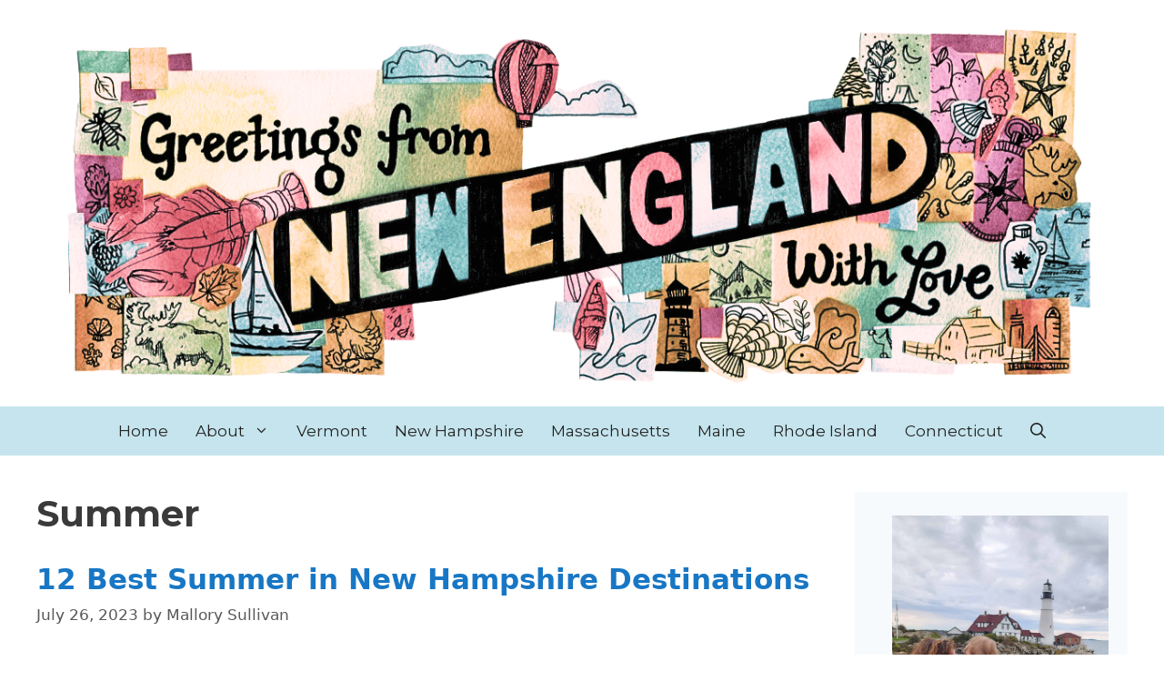

--- FILE ---
content_type: text/html; charset=UTF-8
request_url: https://newenglandwithlove.com/category/seasons/summer/
body_size: 24966
content:
<!DOCTYPE html>
<html lang="en-US" prefix="og: https://ogp.me/ns#">
<head><meta charset="UTF-8"><script>if(navigator.userAgent.match(/MSIE|Internet Explorer/i)||navigator.userAgent.match(/Trident\/7\..*?rv:11/i)){var href=document.location.href;if(!href.match(/[?&]nowprocket/)){if(href.indexOf("?")==-1){if(href.indexOf("#")==-1){document.location.href=href+"?nowprocket=1"}else{document.location.href=href.replace("#","?nowprocket=1#")}}else{if(href.indexOf("#")==-1){document.location.href=href+"&nowprocket=1"}else{document.location.href=href.replace("#","&nowprocket=1#")}}}}</script><script>(()=>{class RocketLazyLoadScripts{constructor(){this.v="2.0.4",this.userEvents=["keydown","keyup","mousedown","mouseup","mousemove","mouseover","mouseout","touchmove","touchstart","touchend","touchcancel","wheel","click","dblclick","input"],this.attributeEvents=["onblur","onclick","oncontextmenu","ondblclick","onfocus","onmousedown","onmouseenter","onmouseleave","onmousemove","onmouseout","onmouseover","onmouseup","onmousewheel","onscroll","onsubmit"]}async t(){this.i(),this.o(),/iP(ad|hone)/.test(navigator.userAgent)&&this.h(),this.u(),this.l(this),this.m(),this.k(this),this.p(this),this._(),await Promise.all([this.R(),this.L()]),this.lastBreath=Date.now(),this.S(this),this.P(),this.D(),this.O(),this.M(),await this.C(this.delayedScripts.normal),await this.C(this.delayedScripts.defer),await this.C(this.delayedScripts.async),await this.T(),await this.F(),await this.j(),await this.A(),window.dispatchEvent(new Event("rocket-allScriptsLoaded")),this.everythingLoaded=!0,this.lastTouchEnd&&await new Promise(t=>setTimeout(t,500-Date.now()+this.lastTouchEnd)),this.I(),this.H(),this.U(),this.W()}i(){this.CSPIssue=sessionStorage.getItem("rocketCSPIssue"),document.addEventListener("securitypolicyviolation",t=>{this.CSPIssue||"script-src-elem"!==t.violatedDirective||"data"!==t.blockedURI||(this.CSPIssue=!0,sessionStorage.setItem("rocketCSPIssue",!0))},{isRocket:!0})}o(){window.addEventListener("pageshow",t=>{this.persisted=t.persisted,this.realWindowLoadedFired=!0},{isRocket:!0}),window.addEventListener("pagehide",()=>{this.onFirstUserAction=null},{isRocket:!0})}h(){let t;function e(e){t=e}window.addEventListener("touchstart",e,{isRocket:!0}),window.addEventListener("touchend",function i(o){o.changedTouches[0]&&t.changedTouches[0]&&Math.abs(o.changedTouches[0].pageX-t.changedTouches[0].pageX)<10&&Math.abs(o.changedTouches[0].pageY-t.changedTouches[0].pageY)<10&&o.timeStamp-t.timeStamp<200&&(window.removeEventListener("touchstart",e,{isRocket:!0}),window.removeEventListener("touchend",i,{isRocket:!0}),"INPUT"===o.target.tagName&&"text"===o.target.type||(o.target.dispatchEvent(new TouchEvent("touchend",{target:o.target,bubbles:!0})),o.target.dispatchEvent(new MouseEvent("mouseover",{target:o.target,bubbles:!0})),o.target.dispatchEvent(new PointerEvent("click",{target:o.target,bubbles:!0,cancelable:!0,detail:1,clientX:o.changedTouches[0].clientX,clientY:o.changedTouches[0].clientY})),event.preventDefault()))},{isRocket:!0})}q(t){this.userActionTriggered||("mousemove"!==t.type||this.firstMousemoveIgnored?"keyup"===t.type||"mouseover"===t.type||"mouseout"===t.type||(this.userActionTriggered=!0,this.onFirstUserAction&&this.onFirstUserAction()):this.firstMousemoveIgnored=!0),"click"===t.type&&t.preventDefault(),t.stopPropagation(),t.stopImmediatePropagation(),"touchstart"===this.lastEvent&&"touchend"===t.type&&(this.lastTouchEnd=Date.now()),"click"===t.type&&(this.lastTouchEnd=0),this.lastEvent=t.type,t.composedPath&&t.composedPath()[0].getRootNode()instanceof ShadowRoot&&(t.rocketTarget=t.composedPath()[0]),this.savedUserEvents.push(t)}u(){this.savedUserEvents=[],this.userEventHandler=this.q.bind(this),this.userEvents.forEach(t=>window.addEventListener(t,this.userEventHandler,{passive:!1,isRocket:!0})),document.addEventListener("visibilitychange",this.userEventHandler,{isRocket:!0})}U(){this.userEvents.forEach(t=>window.removeEventListener(t,this.userEventHandler,{passive:!1,isRocket:!0})),document.removeEventListener("visibilitychange",this.userEventHandler,{isRocket:!0}),this.savedUserEvents.forEach(t=>{(t.rocketTarget||t.target).dispatchEvent(new window[t.constructor.name](t.type,t))})}m(){const t="return false",e=Array.from(this.attributeEvents,t=>"data-rocket-"+t),i="["+this.attributeEvents.join("],[")+"]",o="[data-rocket-"+this.attributeEvents.join("],[data-rocket-")+"]",s=(e,i,o)=>{o&&o!==t&&(e.setAttribute("data-rocket-"+i,o),e["rocket"+i]=new Function("event",o),e.setAttribute(i,t))};new MutationObserver(t=>{for(const n of t)"attributes"===n.type&&(n.attributeName.startsWith("data-rocket-")||this.everythingLoaded?n.attributeName.startsWith("data-rocket-")&&this.everythingLoaded&&this.N(n.target,n.attributeName.substring(12)):s(n.target,n.attributeName,n.target.getAttribute(n.attributeName))),"childList"===n.type&&n.addedNodes.forEach(t=>{if(t.nodeType===Node.ELEMENT_NODE)if(this.everythingLoaded)for(const i of[t,...t.querySelectorAll(o)])for(const t of i.getAttributeNames())e.includes(t)&&this.N(i,t.substring(12));else for(const e of[t,...t.querySelectorAll(i)])for(const t of e.getAttributeNames())this.attributeEvents.includes(t)&&s(e,t,e.getAttribute(t))})}).observe(document,{subtree:!0,childList:!0,attributeFilter:[...this.attributeEvents,...e]})}I(){this.attributeEvents.forEach(t=>{document.querySelectorAll("[data-rocket-"+t+"]").forEach(e=>{this.N(e,t)})})}N(t,e){const i=t.getAttribute("data-rocket-"+e);i&&(t.setAttribute(e,i),t.removeAttribute("data-rocket-"+e))}k(t){Object.defineProperty(HTMLElement.prototype,"onclick",{get(){return this.rocketonclick||null},set(e){this.rocketonclick=e,this.setAttribute(t.everythingLoaded?"onclick":"data-rocket-onclick","this.rocketonclick(event)")}})}S(t){function e(e,i){let o=e[i];e[i]=null,Object.defineProperty(e,i,{get:()=>o,set(s){t.everythingLoaded?o=s:e["rocket"+i]=o=s}})}e(document,"onreadystatechange"),e(window,"onload"),e(window,"onpageshow");try{Object.defineProperty(document,"readyState",{get:()=>t.rocketReadyState,set(e){t.rocketReadyState=e},configurable:!0}),document.readyState="loading"}catch(t){console.log("WPRocket DJE readyState conflict, bypassing")}}l(t){this.originalAddEventListener=EventTarget.prototype.addEventListener,this.originalRemoveEventListener=EventTarget.prototype.removeEventListener,this.savedEventListeners=[],EventTarget.prototype.addEventListener=function(e,i,o){o&&o.isRocket||!t.B(e,this)&&!t.userEvents.includes(e)||t.B(e,this)&&!t.userActionTriggered||e.startsWith("rocket-")||t.everythingLoaded?t.originalAddEventListener.call(this,e,i,o):(t.savedEventListeners.push({target:this,remove:!1,type:e,func:i,options:o}),"mouseenter"!==e&&"mouseleave"!==e||t.originalAddEventListener.call(this,e,t.savedUserEvents.push,o))},EventTarget.prototype.removeEventListener=function(e,i,o){o&&o.isRocket||!t.B(e,this)&&!t.userEvents.includes(e)||t.B(e,this)&&!t.userActionTriggered||e.startsWith("rocket-")||t.everythingLoaded?t.originalRemoveEventListener.call(this,e,i,o):t.savedEventListeners.push({target:this,remove:!0,type:e,func:i,options:o})}}J(t,e){this.savedEventListeners=this.savedEventListeners.filter(i=>{let o=i.type,s=i.target||window;return e!==o||t!==s||(this.B(o,s)&&(i.type="rocket-"+o),this.$(i),!1)})}H(){EventTarget.prototype.addEventListener=this.originalAddEventListener,EventTarget.prototype.removeEventListener=this.originalRemoveEventListener,this.savedEventListeners.forEach(t=>this.$(t))}$(t){t.remove?this.originalRemoveEventListener.call(t.target,t.type,t.func,t.options):this.originalAddEventListener.call(t.target,t.type,t.func,t.options)}p(t){let e;function i(e){return t.everythingLoaded?e:e.split(" ").map(t=>"load"===t||t.startsWith("load.")?"rocket-jquery-load":t).join(" ")}function o(o){function s(e){const s=o.fn[e];o.fn[e]=o.fn.init.prototype[e]=function(){return this[0]===window&&t.userActionTriggered&&("string"==typeof arguments[0]||arguments[0]instanceof String?arguments[0]=i(arguments[0]):"object"==typeof arguments[0]&&Object.keys(arguments[0]).forEach(t=>{const e=arguments[0][t];delete arguments[0][t],arguments[0][i(t)]=e})),s.apply(this,arguments),this}}if(o&&o.fn&&!t.allJQueries.includes(o)){const e={DOMContentLoaded:[],"rocket-DOMContentLoaded":[]};for(const t in e)document.addEventListener(t,()=>{e[t].forEach(t=>t())},{isRocket:!0});o.fn.ready=o.fn.init.prototype.ready=function(i){function s(){parseInt(o.fn.jquery)>2?setTimeout(()=>i.bind(document)(o)):i.bind(document)(o)}return"function"==typeof i&&(t.realDomReadyFired?!t.userActionTriggered||t.fauxDomReadyFired?s():e["rocket-DOMContentLoaded"].push(s):e.DOMContentLoaded.push(s)),o([])},s("on"),s("one"),s("off"),t.allJQueries.push(o)}e=o}t.allJQueries=[],o(window.jQuery),Object.defineProperty(window,"jQuery",{get:()=>e,set(t){o(t)}})}P(){const t=new Map;document.write=document.writeln=function(e){const i=document.currentScript,o=document.createRange(),s=i.parentElement;let n=t.get(i);void 0===n&&(n=i.nextSibling,t.set(i,n));const c=document.createDocumentFragment();o.setStart(c,0),c.appendChild(o.createContextualFragment(e)),s.insertBefore(c,n)}}async R(){return new Promise(t=>{this.userActionTriggered?t():this.onFirstUserAction=t})}async L(){return new Promise(t=>{document.addEventListener("DOMContentLoaded",()=>{this.realDomReadyFired=!0,t()},{isRocket:!0})})}async j(){return this.realWindowLoadedFired?Promise.resolve():new Promise(t=>{window.addEventListener("load",t,{isRocket:!0})})}M(){this.pendingScripts=[];this.scriptsMutationObserver=new MutationObserver(t=>{for(const e of t)e.addedNodes.forEach(t=>{"SCRIPT"!==t.tagName||t.noModule||t.isWPRocket||this.pendingScripts.push({script:t,promise:new Promise(e=>{const i=()=>{const i=this.pendingScripts.findIndex(e=>e.script===t);i>=0&&this.pendingScripts.splice(i,1),e()};t.addEventListener("load",i,{isRocket:!0}),t.addEventListener("error",i,{isRocket:!0}),setTimeout(i,1e3)})})})}),this.scriptsMutationObserver.observe(document,{childList:!0,subtree:!0})}async F(){await this.X(),this.pendingScripts.length?(await this.pendingScripts[0].promise,await this.F()):this.scriptsMutationObserver.disconnect()}D(){this.delayedScripts={normal:[],async:[],defer:[]},document.querySelectorAll("script[type$=rocketlazyloadscript]").forEach(t=>{t.hasAttribute("data-rocket-src")?t.hasAttribute("async")&&!1!==t.async?this.delayedScripts.async.push(t):t.hasAttribute("defer")&&!1!==t.defer||"module"===t.getAttribute("data-rocket-type")?this.delayedScripts.defer.push(t):this.delayedScripts.normal.push(t):this.delayedScripts.normal.push(t)})}async _(){await this.L();let t=[];document.querySelectorAll("script[type$=rocketlazyloadscript][data-rocket-src]").forEach(e=>{let i=e.getAttribute("data-rocket-src");if(i&&!i.startsWith("data:")){i.startsWith("//")&&(i=location.protocol+i);try{const o=new URL(i).origin;o!==location.origin&&t.push({src:o,crossOrigin:e.crossOrigin||"module"===e.getAttribute("data-rocket-type")})}catch(t){}}}),t=[...new Map(t.map(t=>[JSON.stringify(t),t])).values()],this.Y(t,"preconnect")}async G(t){if(await this.K(),!0!==t.noModule||!("noModule"in HTMLScriptElement.prototype))return new Promise(e=>{let i;function o(){(i||t).setAttribute("data-rocket-status","executed"),e()}try{if(navigator.userAgent.includes("Firefox/")||""===navigator.vendor||this.CSPIssue)i=document.createElement("script"),[...t.attributes].forEach(t=>{let e=t.nodeName;"type"!==e&&("data-rocket-type"===e&&(e="type"),"data-rocket-src"===e&&(e="src"),i.setAttribute(e,t.nodeValue))}),t.text&&(i.text=t.text),t.nonce&&(i.nonce=t.nonce),i.hasAttribute("src")?(i.addEventListener("load",o,{isRocket:!0}),i.addEventListener("error",()=>{i.setAttribute("data-rocket-status","failed-network"),e()},{isRocket:!0}),setTimeout(()=>{i.isConnected||e()},1)):(i.text=t.text,o()),i.isWPRocket=!0,t.parentNode.replaceChild(i,t);else{const i=t.getAttribute("data-rocket-type"),s=t.getAttribute("data-rocket-src");i?(t.type=i,t.removeAttribute("data-rocket-type")):t.removeAttribute("type"),t.addEventListener("load",o,{isRocket:!0}),t.addEventListener("error",i=>{this.CSPIssue&&i.target.src.startsWith("data:")?(console.log("WPRocket: CSP fallback activated"),t.removeAttribute("src"),this.G(t).then(e)):(t.setAttribute("data-rocket-status","failed-network"),e())},{isRocket:!0}),s?(t.fetchPriority="high",t.removeAttribute("data-rocket-src"),t.src=s):t.src="data:text/javascript;base64,"+window.btoa(unescape(encodeURIComponent(t.text)))}}catch(i){t.setAttribute("data-rocket-status","failed-transform"),e()}});t.setAttribute("data-rocket-status","skipped")}async C(t){const e=t.shift();return e?(e.isConnected&&await this.G(e),this.C(t)):Promise.resolve()}O(){this.Y([...this.delayedScripts.normal,...this.delayedScripts.defer,...this.delayedScripts.async],"preload")}Y(t,e){this.trash=this.trash||[];let i=!0;var o=document.createDocumentFragment();t.forEach(t=>{const s=t.getAttribute&&t.getAttribute("data-rocket-src")||t.src;if(s&&!s.startsWith("data:")){const n=document.createElement("link");n.href=s,n.rel=e,"preconnect"!==e&&(n.as="script",n.fetchPriority=i?"high":"low"),t.getAttribute&&"module"===t.getAttribute("data-rocket-type")&&(n.crossOrigin=!0),t.crossOrigin&&(n.crossOrigin=t.crossOrigin),t.integrity&&(n.integrity=t.integrity),t.nonce&&(n.nonce=t.nonce),o.appendChild(n),this.trash.push(n),i=!1}}),document.head.appendChild(o)}W(){this.trash.forEach(t=>t.remove())}async T(){try{document.readyState="interactive"}catch(t){}this.fauxDomReadyFired=!0;try{await this.K(),this.J(document,"readystatechange"),document.dispatchEvent(new Event("rocket-readystatechange")),await this.K(),document.rocketonreadystatechange&&document.rocketonreadystatechange(),await this.K(),this.J(document,"DOMContentLoaded"),document.dispatchEvent(new Event("rocket-DOMContentLoaded")),await this.K(),this.J(window,"DOMContentLoaded"),window.dispatchEvent(new Event("rocket-DOMContentLoaded"))}catch(t){console.error(t)}}async A(){try{document.readyState="complete"}catch(t){}try{await this.K(),this.J(document,"readystatechange"),document.dispatchEvent(new Event("rocket-readystatechange")),await this.K(),document.rocketonreadystatechange&&document.rocketonreadystatechange(),await this.K(),this.J(window,"load"),window.dispatchEvent(new Event("rocket-load")),await this.K(),window.rocketonload&&window.rocketonload(),await this.K(),this.allJQueries.forEach(t=>t(window).trigger("rocket-jquery-load")),await this.K(),this.J(window,"pageshow");const t=new Event("rocket-pageshow");t.persisted=this.persisted,window.dispatchEvent(t),await this.K(),window.rocketonpageshow&&window.rocketonpageshow({persisted:this.persisted})}catch(t){console.error(t)}}async K(){Date.now()-this.lastBreath>45&&(await this.X(),this.lastBreath=Date.now())}async X(){return document.hidden?new Promise(t=>setTimeout(t)):new Promise(t=>requestAnimationFrame(t))}B(t,e){return e===document&&"readystatechange"===t||(e===document&&"DOMContentLoaded"===t||(e===window&&"DOMContentLoaded"===t||(e===window&&"load"===t||e===window&&"pageshow"===t)))}static run(){(new RocketLazyLoadScripts).t()}}RocketLazyLoadScripts.run()})();</script>
	
		<style>img:is([sizes="auto" i], [sizes^="auto," i]) { contain-intrinsic-size: 3000px 1500px }</style>
	<meta name="viewport" content="width=device-width, initial-scale=1">
<!-- Search Engine Optimization by Rank Math PRO - https://rankmath.com/ -->
<title>Summer Archives | New England With Love</title>
<link data-rocket-prefetch href="https://fonts.googleapis.com" rel="dns-prefetch">
<link data-rocket-prefetch href="https://scripts.mediavine.com" rel="dns-prefetch">
<link data-rocket-preload as="style" href="https://fonts.googleapis.com/css?family=Montserrat%3A100%2C100italic%2C200%2C200italic%2C300%2C300italic%2Cregular%2Citalic%2C500%2C500italic%2C600%2C600italic%2C700%2C700italic%2C800%2C800italic%2C900%2C900italic&#038;display=swap" rel="preload">
<link href="https://fonts.googleapis.com/css?family=Montserrat%3A100%2C100italic%2C200%2C200italic%2C300%2C300italic%2Cregular%2Citalic%2C500%2C500italic%2C600%2C600italic%2C700%2C700italic%2C800%2C800italic%2C900%2C900italic&#038;display=swap" media="print" onload="this.media=&#039;all&#039;" rel="stylesheet">
<noscript><link rel="stylesheet" href="https://fonts.googleapis.com/css?family=Montserrat%3A100%2C100italic%2C200%2C200italic%2C300%2C300italic%2Cregular%2Citalic%2C500%2C500italic%2C600%2C600italic%2C700%2C700italic%2C800%2C800italic%2C900%2C900italic&#038;display=swap"></noscript><link rel="preload" data-rocket-preload as="image" href="https://newenglandwithlove.com/wp-content/uploads/2023/09/Untitled-design-15.png" imagesrcset="https://newenglandwithlove.com/wp-content/uploads/2023/09/Untitled-design-15.png 1x, https://newenglandwithlove.com/wp-content/uploads/2023/09/Untitled-design-15.png 2x" imagesizes="" fetchpriority="high">
<meta name="robots" content="follow, index, max-snippet:-1, max-video-preview:-1, max-image-preview:large"/>
<link rel="canonical" href="https://newenglandwithlove.com/category/seasons/summer/" />
<meta property="og:locale" content="en_US" />
<meta property="og:type" content="article" />
<meta property="og:title" content="Summer Archives | New England With Love" />
<meta property="og:url" content="https://newenglandwithlove.com/category/seasons/summer/" />
<meta property="og:site_name" content="New England With Love" />
<meta name="twitter:card" content="summary_large_image" />
<meta name="twitter:title" content="Summer Archives | New England With Love" />
<meta name="twitter:label1" content="Posts" />
<meta name="twitter:data1" content="9" />
<script type="application/ld+json" class="rank-math-schema-pro">{"@context":"https://schema.org","@graph":[{"@type":"Place","@id":"https://newenglandwithlove.com/#place","address":{"@type":"PostalAddress","streetAddress":"4030 Wake Forest Rd Ste 349","addressLocality":"Raleigh","addressRegion":"NC","postalCode":"27609","addressCountry":"USA"}},{"@type":"Organization","@id":"https://newenglandwithlove.com/#organization","name":"New England With Love","url":"https://newenglandwithlove.com","email":"amy@newenglandwithlove.com","address":{"@type":"PostalAddress","streetAddress":"4030 Wake Forest Rd Ste 349","addressLocality":"Raleigh","addressRegion":"NC","postalCode":"27609","addressCountry":"USA"},"logo":{"@type":"ImageObject","@id":"https://newenglandwithlove.com/#logo","url":"https://newenglandwithlove.com/wp-content/uploads/2023/09/Untitled-design-15.png","contentUrl":"https://newenglandwithlove.com/wp-content/uploads/2023/09/Untitled-design-15.png","caption":"New England With Love","inLanguage":"en-US","width":"1200","height":"432"},"contactPoint":[{"@type":"ContactPoint","telephone":"802-710-9464","contactType":"customer support"}],"location":{"@id":"https://newenglandwithlove.com/#place"}},{"@type":"WebSite","@id":"https://newenglandwithlove.com/#website","url":"https://newenglandwithlove.com","name":"New England With Love","publisher":{"@id":"https://newenglandwithlove.com/#organization"},"inLanguage":"en-US"},{"@type":"BreadcrumbList","@id":"https://newenglandwithlove.com/category/seasons/summer/#breadcrumb","itemListElement":[{"@type":"ListItem","position":"1","item":{"@id":"https://newenglandwithlove.com","name":"Home"}},{"@type":"ListItem","position":"2","item":{"@id":"https://newenglandwithlove.com/category/seasons/summer/","name":"Summer"}}]},{"@type":"CollectionPage","@id":"https://newenglandwithlove.com/category/seasons/summer/#webpage","url":"https://newenglandwithlove.com/category/seasons/summer/","name":"Summer Archives | New England With Love","isPartOf":{"@id":"https://newenglandwithlove.com/#website"},"inLanguage":"en-US","breadcrumb":{"@id":"https://newenglandwithlove.com/category/seasons/summer/#breadcrumb"}}]}</script>
<!-- /Rank Math WordPress SEO plugin -->

<link rel='dns-prefetch' href='//scripts.mediavine.com' />
<link href='https://fonts.gstatic.com' crossorigin rel='preconnect' />
<link href='https://fonts.googleapis.com' crossorigin rel='preconnect' />
<link rel="alternate" type="application/rss+xml" title="New England With Love &raquo; Feed" href="https://newenglandwithlove.com/feed/" />
<link rel="alternate" type="application/rss+xml" title="New England With Love &raquo; Summer Category Feed" href="https://newenglandwithlove.com/category/seasons/summer/feed/" />

<style id='wp-emoji-styles-inline-css'>

	img.wp-smiley, img.emoji {
		display: inline !important;
		border: none !important;
		box-shadow: none !important;
		height: 1em !important;
		width: 1em !important;
		margin: 0 0.07em !important;
		vertical-align: -0.1em !important;
		background: none !important;
		padding: 0 !important;
	}
</style>
<link rel='stylesheet' id='wp-block-library-css' href='https://newenglandwithlove.com/wp-includes/css/dist/block-library/style.min.css?ver=6.8.3' media='all' />
<style id='classic-theme-styles-inline-css'>
/*! This file is auto-generated */
.wp-block-button__link{color:#fff;background-color:#32373c;border-radius:9999px;box-shadow:none;text-decoration:none;padding:calc(.667em + 2px) calc(1.333em + 2px);font-size:1.125em}.wp-block-file__button{background:#32373c;color:#fff;text-decoration:none}
</style>
<link data-minify="1" rel='stylesheet' id='coblocks-frontend-css' href='https://newenglandwithlove.com/wp-content/cache/min/1/wp-content/plugins/coblocks/dist/style-coblocks-1.css?ver=1703008859' media='all' />
<link data-minify="1" rel='stylesheet' id='coblocks-extensions-css' href='https://newenglandwithlove.com/wp-content/cache/min/1/wp-content/plugins/coblocks/dist/style-coblocks-extensions.css?ver=1703008859' media='all' />
<link data-minify="1" rel='stylesheet' id='coblocks-animation-css' href='https://newenglandwithlove.com/wp-content/cache/min/1/wp-content/plugins/coblocks/dist/style-coblocks-animation.css?ver=1703008859' media='all' />
<style id='global-styles-inline-css'>
:root{--wp--preset--aspect-ratio--square: 1;--wp--preset--aspect-ratio--4-3: 4/3;--wp--preset--aspect-ratio--3-4: 3/4;--wp--preset--aspect-ratio--3-2: 3/2;--wp--preset--aspect-ratio--2-3: 2/3;--wp--preset--aspect-ratio--16-9: 16/9;--wp--preset--aspect-ratio--9-16: 9/16;--wp--preset--color--black: #000000;--wp--preset--color--cyan-bluish-gray: #abb8c3;--wp--preset--color--white: #ffffff;--wp--preset--color--pale-pink: #f78da7;--wp--preset--color--vivid-red: #cf2e2e;--wp--preset--color--luminous-vivid-orange: #ff6900;--wp--preset--color--luminous-vivid-amber: #fcb900;--wp--preset--color--light-green-cyan: #7bdcb5;--wp--preset--color--vivid-green-cyan: #00d084;--wp--preset--color--pale-cyan-blue: #8ed1fc;--wp--preset--color--vivid-cyan-blue: #0693e3;--wp--preset--color--vivid-purple: #9b51e0;--wp--preset--color--contrast: var(--contrast);--wp--preset--color--contrast-2: var(--contrast-2);--wp--preset--color--contrast-3: var(--contrast-3);--wp--preset--color--base: var(--base);--wp--preset--color--base-2: var(--base-2);--wp--preset--color--base-3: var(--base-3);--wp--preset--color--accent: var(--accent);--wp--preset--gradient--vivid-cyan-blue-to-vivid-purple: linear-gradient(135deg,rgba(6,147,227,1) 0%,rgb(155,81,224) 100%);--wp--preset--gradient--light-green-cyan-to-vivid-green-cyan: linear-gradient(135deg,rgb(122,220,180) 0%,rgb(0,208,130) 100%);--wp--preset--gradient--luminous-vivid-amber-to-luminous-vivid-orange: linear-gradient(135deg,rgba(252,185,0,1) 0%,rgba(255,105,0,1) 100%);--wp--preset--gradient--luminous-vivid-orange-to-vivid-red: linear-gradient(135deg,rgba(255,105,0,1) 0%,rgb(207,46,46) 100%);--wp--preset--gradient--very-light-gray-to-cyan-bluish-gray: linear-gradient(135deg,rgb(238,238,238) 0%,rgb(169,184,195) 100%);--wp--preset--gradient--cool-to-warm-spectrum: linear-gradient(135deg,rgb(74,234,220) 0%,rgb(151,120,209) 20%,rgb(207,42,186) 40%,rgb(238,44,130) 60%,rgb(251,105,98) 80%,rgb(254,248,76) 100%);--wp--preset--gradient--blush-light-purple: linear-gradient(135deg,rgb(255,206,236) 0%,rgb(152,150,240) 100%);--wp--preset--gradient--blush-bordeaux: linear-gradient(135deg,rgb(254,205,165) 0%,rgb(254,45,45) 50%,rgb(107,0,62) 100%);--wp--preset--gradient--luminous-dusk: linear-gradient(135deg,rgb(255,203,112) 0%,rgb(199,81,192) 50%,rgb(65,88,208) 100%);--wp--preset--gradient--pale-ocean: linear-gradient(135deg,rgb(255,245,203) 0%,rgb(182,227,212) 50%,rgb(51,167,181) 100%);--wp--preset--gradient--electric-grass: linear-gradient(135deg,rgb(202,248,128) 0%,rgb(113,206,126) 100%);--wp--preset--gradient--midnight: linear-gradient(135deg,rgb(2,3,129) 0%,rgb(40,116,252) 100%);--wp--preset--font-size--small: 13px;--wp--preset--font-size--medium: 20px;--wp--preset--font-size--large: 36px;--wp--preset--font-size--x-large: 42px;--wp--preset--spacing--20: 0.44rem;--wp--preset--spacing--30: 0.67rem;--wp--preset--spacing--40: 1rem;--wp--preset--spacing--50: 1.5rem;--wp--preset--spacing--60: 2.25rem;--wp--preset--spacing--70: 3.38rem;--wp--preset--spacing--80: 5.06rem;--wp--preset--shadow--natural: 6px 6px 9px rgba(0, 0, 0, 0.2);--wp--preset--shadow--deep: 12px 12px 50px rgba(0, 0, 0, 0.4);--wp--preset--shadow--sharp: 6px 6px 0px rgba(0, 0, 0, 0.2);--wp--preset--shadow--outlined: 6px 6px 0px -3px rgba(255, 255, 255, 1), 6px 6px rgba(0, 0, 0, 1);--wp--preset--shadow--crisp: 6px 6px 0px rgba(0, 0, 0, 1);}:where(.is-layout-flex){gap: 0.5em;}:where(.is-layout-grid){gap: 0.5em;}body .is-layout-flex{display: flex;}.is-layout-flex{flex-wrap: wrap;align-items: center;}.is-layout-flex > :is(*, div){margin: 0;}body .is-layout-grid{display: grid;}.is-layout-grid > :is(*, div){margin: 0;}:where(.wp-block-columns.is-layout-flex){gap: 2em;}:where(.wp-block-columns.is-layout-grid){gap: 2em;}:where(.wp-block-post-template.is-layout-flex){gap: 1.25em;}:where(.wp-block-post-template.is-layout-grid){gap: 1.25em;}.has-black-color{color: var(--wp--preset--color--black) !important;}.has-cyan-bluish-gray-color{color: var(--wp--preset--color--cyan-bluish-gray) !important;}.has-white-color{color: var(--wp--preset--color--white) !important;}.has-pale-pink-color{color: var(--wp--preset--color--pale-pink) !important;}.has-vivid-red-color{color: var(--wp--preset--color--vivid-red) !important;}.has-luminous-vivid-orange-color{color: var(--wp--preset--color--luminous-vivid-orange) !important;}.has-luminous-vivid-amber-color{color: var(--wp--preset--color--luminous-vivid-amber) !important;}.has-light-green-cyan-color{color: var(--wp--preset--color--light-green-cyan) !important;}.has-vivid-green-cyan-color{color: var(--wp--preset--color--vivid-green-cyan) !important;}.has-pale-cyan-blue-color{color: var(--wp--preset--color--pale-cyan-blue) !important;}.has-vivid-cyan-blue-color{color: var(--wp--preset--color--vivid-cyan-blue) !important;}.has-vivid-purple-color{color: var(--wp--preset--color--vivid-purple) !important;}.has-black-background-color{background-color: var(--wp--preset--color--black) !important;}.has-cyan-bluish-gray-background-color{background-color: var(--wp--preset--color--cyan-bluish-gray) !important;}.has-white-background-color{background-color: var(--wp--preset--color--white) !important;}.has-pale-pink-background-color{background-color: var(--wp--preset--color--pale-pink) !important;}.has-vivid-red-background-color{background-color: var(--wp--preset--color--vivid-red) !important;}.has-luminous-vivid-orange-background-color{background-color: var(--wp--preset--color--luminous-vivid-orange) !important;}.has-luminous-vivid-amber-background-color{background-color: var(--wp--preset--color--luminous-vivid-amber) !important;}.has-light-green-cyan-background-color{background-color: var(--wp--preset--color--light-green-cyan) !important;}.has-vivid-green-cyan-background-color{background-color: var(--wp--preset--color--vivid-green-cyan) !important;}.has-pale-cyan-blue-background-color{background-color: var(--wp--preset--color--pale-cyan-blue) !important;}.has-vivid-cyan-blue-background-color{background-color: var(--wp--preset--color--vivid-cyan-blue) !important;}.has-vivid-purple-background-color{background-color: var(--wp--preset--color--vivid-purple) !important;}.has-black-border-color{border-color: var(--wp--preset--color--black) !important;}.has-cyan-bluish-gray-border-color{border-color: var(--wp--preset--color--cyan-bluish-gray) !important;}.has-white-border-color{border-color: var(--wp--preset--color--white) !important;}.has-pale-pink-border-color{border-color: var(--wp--preset--color--pale-pink) !important;}.has-vivid-red-border-color{border-color: var(--wp--preset--color--vivid-red) !important;}.has-luminous-vivid-orange-border-color{border-color: var(--wp--preset--color--luminous-vivid-orange) !important;}.has-luminous-vivid-amber-border-color{border-color: var(--wp--preset--color--luminous-vivid-amber) !important;}.has-light-green-cyan-border-color{border-color: var(--wp--preset--color--light-green-cyan) !important;}.has-vivid-green-cyan-border-color{border-color: var(--wp--preset--color--vivid-green-cyan) !important;}.has-pale-cyan-blue-border-color{border-color: var(--wp--preset--color--pale-cyan-blue) !important;}.has-vivid-cyan-blue-border-color{border-color: var(--wp--preset--color--vivid-cyan-blue) !important;}.has-vivid-purple-border-color{border-color: var(--wp--preset--color--vivid-purple) !important;}.has-vivid-cyan-blue-to-vivid-purple-gradient-background{background: var(--wp--preset--gradient--vivid-cyan-blue-to-vivid-purple) !important;}.has-light-green-cyan-to-vivid-green-cyan-gradient-background{background: var(--wp--preset--gradient--light-green-cyan-to-vivid-green-cyan) !important;}.has-luminous-vivid-amber-to-luminous-vivid-orange-gradient-background{background: var(--wp--preset--gradient--luminous-vivid-amber-to-luminous-vivid-orange) !important;}.has-luminous-vivid-orange-to-vivid-red-gradient-background{background: var(--wp--preset--gradient--luminous-vivid-orange-to-vivid-red) !important;}.has-very-light-gray-to-cyan-bluish-gray-gradient-background{background: var(--wp--preset--gradient--very-light-gray-to-cyan-bluish-gray) !important;}.has-cool-to-warm-spectrum-gradient-background{background: var(--wp--preset--gradient--cool-to-warm-spectrum) !important;}.has-blush-light-purple-gradient-background{background: var(--wp--preset--gradient--blush-light-purple) !important;}.has-blush-bordeaux-gradient-background{background: var(--wp--preset--gradient--blush-bordeaux) !important;}.has-luminous-dusk-gradient-background{background: var(--wp--preset--gradient--luminous-dusk) !important;}.has-pale-ocean-gradient-background{background: var(--wp--preset--gradient--pale-ocean) !important;}.has-electric-grass-gradient-background{background: var(--wp--preset--gradient--electric-grass) !important;}.has-midnight-gradient-background{background: var(--wp--preset--gradient--midnight) !important;}.has-small-font-size{font-size: var(--wp--preset--font-size--small) !important;}.has-medium-font-size{font-size: var(--wp--preset--font-size--medium) !important;}.has-large-font-size{font-size: var(--wp--preset--font-size--large) !important;}.has-x-large-font-size{font-size: var(--wp--preset--font-size--x-large) !important;}
:where(.wp-block-post-template.is-layout-flex){gap: 1.25em;}:where(.wp-block-post-template.is-layout-grid){gap: 1.25em;}
:where(.wp-block-columns.is-layout-flex){gap: 2em;}:where(.wp-block-columns.is-layout-grid){gap: 2em;}
:root :where(.wp-block-pullquote){font-size: 1.5em;line-height: 1.6;}
</style>
<link data-minify="1" rel='stylesheet' id='titan-adminbar-styles-css' href='https://newenglandwithlove.com/wp-content/cache/min/1/wp-content/plugins/anti-spam/assets/css/admin-bar.css?ver=1703008859' media='all' />
<link rel='stylesheet' id='wp-show-posts-css' href='https://newenglandwithlove.com/wp-content/plugins/wp-show-posts/css/wp-show-posts-min.css?ver=1.1.6' media='all' />
<link rel='stylesheet' id='wp-components-css' href='https://newenglandwithlove.com/wp-includes/css/dist/components/style.min.css?ver=6.8.3' media='all' />
<link data-minify="1" rel='stylesheet' id='godaddy-styles-css' href='https://newenglandwithlove.com/wp-content/cache/min/1/wp-content/plugins/coblocks/includes/Dependencies/GoDaddy/Styles/build/latest.css?ver=1703008859' media='all' />
<link rel='stylesheet' id='ez-toc-css' href='https://newenglandwithlove.com/wp-content/plugins/easy-table-of-contents/assets/css/screen.min.css?ver=2.0.77' media='all' />
<style id='ez-toc-inline-css'>
div#ez-toc-container .ez-toc-title {font-size: 120%;}div#ez-toc-container .ez-toc-title {font-weight: 500;}div#ez-toc-container ul li , div#ez-toc-container ul li a {font-size: 95%;}div#ez-toc-container ul li , div#ez-toc-container ul li a {font-weight: 500;}div#ez-toc-container nav ul ul li {font-size: 90%;}div#ez-toc-container {background: #bedbdd;border: 1px solid #757575;}div#ez-toc-container p.ez-toc-title , #ez-toc-container .ez_toc_custom_title_icon , #ez-toc-container .ez_toc_custom_toc_icon {color: #000000;}div#ez-toc-container ul.ez-toc-list a {color: #16070d;}div#ez-toc-container ul.ez-toc-list a:hover {color: #461b66;}div#ez-toc-container ul.ez-toc-list a:visited {color: #bababa;}.ez-toc-counter nav ul li a::before {color: ;}.ez-toc-box-title {font-weight: bold; margin-bottom: 10px; text-align: center; text-transform: uppercase; letter-spacing: 1px; color: #666; padding-bottom: 5px;position:absolute;top:-4%;left:5%;background-color: inherit;transition: top 0.3s ease;}.ez-toc-box-title.toc-closed {top:-25%;}
.ez-toc-container-direction {direction: ltr;}.ez-toc-counter ul {direction: ltr;counter-reset: item ;}.ez-toc-counter nav ul li a::before {content: counter(item, circle) '  ';margin-right: .2em; counter-increment: item;flex-grow: 0;flex-shrink: 0;float: left; }.ez-toc-widget-direction {direction: ltr;}.ez-toc-widget-container ul {direction: ltr;counter-reset: item ;}.ez-toc-widget-container nav ul li a::before {content: counter(item, circle) '  ';margin-right: .2em; counter-increment: item;flex-grow: 0;flex-shrink: 0;float: left; }
</style>
<link rel='stylesheet' id='generate-style-css' href='https://newenglandwithlove.com/wp-content/themes/generatepress/assets/css/all.min.css?ver=3.6.0' media='all' />
<style id='generate-style-inline-css'>
.no-featured-image-padding .post-image {margin-left:-40px;margin-right:-40px;}.post-image-above-header .no-featured-image-padding .inside-article .post-image {margin-top:-40px;}@media (max-width:768px){.no-featured-image-padding .post-image {margin-left:-30px;margin-right:-30px;}.post-image-above-header .no-featured-image-padding .inside-article .post-image {margin-top:-30px;}}
body{background-color:var(--base-3);color:#3a3a3a;}a{color:#0089ce;}a:hover, a:focus, a:active{color:#000000;}body .grid-container{max-width:1255px;}.wp-block-group__inner-container{max-width:1255px;margin-left:auto;margin-right:auto;}.site-header .header-image{width:1130px;}.navigation-search{position:absolute;left:-99999px;pointer-events:none;visibility:hidden;z-index:20;width:100%;top:0;transition:opacity 100ms ease-in-out;opacity:0;}.navigation-search.nav-search-active{left:0;right:0;pointer-events:auto;visibility:visible;opacity:1;}.navigation-search input[type="search"]{outline:0;border:0;vertical-align:bottom;line-height:1;opacity:0.9;width:100%;z-index:20;border-radius:0;-webkit-appearance:none;height:60px;}.navigation-search input::-ms-clear{display:none;width:0;height:0;}.navigation-search input::-ms-reveal{display:none;width:0;height:0;}.navigation-search input::-webkit-search-decoration, .navigation-search input::-webkit-search-cancel-button, .navigation-search input::-webkit-search-results-button, .navigation-search input::-webkit-search-results-decoration{display:none;}.main-navigation li.search-item{z-index:21;}li.search-item.active{transition:opacity 100ms ease-in-out;}.nav-left-sidebar .main-navigation li.search-item.active,.nav-right-sidebar .main-navigation li.search-item.active{width:auto;display:inline-block;float:right;}.gen-sidebar-nav .navigation-search{top:auto;bottom:0;}:root{--contrast:#222222;--contrast-2:#575760;--contrast-3:#b2b2be;--base:#f0f0f0;--base-2:#f7f8f9;--base-3:#ffffff;--accent:#1877c4;}:root .has-contrast-color{color:var(--contrast);}:root .has-contrast-background-color{background-color:var(--contrast);}:root .has-contrast-2-color{color:var(--contrast-2);}:root .has-contrast-2-background-color{background-color:var(--contrast-2);}:root .has-contrast-3-color{color:var(--contrast-3);}:root .has-contrast-3-background-color{background-color:var(--contrast-3);}:root .has-base-color{color:var(--base);}:root .has-base-background-color{background-color:var(--base);}:root .has-base-2-color{color:var(--base-2);}:root .has-base-2-background-color{background-color:var(--base-2);}:root .has-base-3-color{color:var(--base-3);}:root .has-base-3-background-color{background-color:var(--base-3);}:root .has-accent-color{color:var(--accent);}:root .has-accent-background-color{background-color:var(--accent);}body, button, input, select, textarea{font-size:20px;}body{line-height:1.6;}.entry-content > [class*="wp-block-"]:not(:last-child):not(.wp-block-heading){margin-bottom:1.5em;}.main-title{font-family:"Montserrat", sans-serif;}.site-description{font-family:Trebuchet MS, Helvetica, sans-serif;font-size:14px;}.main-navigation a, .menu-toggle{font-family:"Montserrat", sans-serif;font-weight:400;text-transform:capitalize;font-size:17px;}.main-navigation .main-nav ul ul li a{font-size:14px;}.widget-title{font-family:Trebuchet MS, Helvetica, sans-serif;}.sidebar .widget, .footer-widgets .widget{font-size:17px;}button:not(.menu-toggle),html input[type="button"],input[type="reset"],input[type="submit"],.button,.wp-block-button .wp-block-button__link{font-family:Trebuchet MS, Helvetica, sans-serif;}h1{font-family:"Montserrat", sans-serif;font-weight:700;font-size:40px;}h2{font-weight:bold;font-size:31px;margin-bottom:17px;}h3{font-weight:400;font-size:25px;}h4{font-weight:700;font-size:21px;}h5{font-size:inherit;}.site-info{font-family:Trebuchet MS, Helvetica, sans-serif;}@media (max-width:768px){h1{font-size:30px;}h2{font-size:25px;}h3{font-size:24px;}h4{font-size:22px;}}.top-bar{background-color:#636363;color:#ffffff;}.top-bar a{color:#ffffff;}.top-bar a:hover{color:#303030;}.site-header{background-color:#ffffff;color:#3a3a3a;}.site-header a{color:#3a3a3a;}.main-title a,.main-title a:hover{color:#222222;}.site-description{color:#757575;}.main-navigation,.main-navigation ul ul{background-color:#c5e4ed;}.main-navigation .main-nav ul li a, .main-navigation .menu-toggle, .main-navigation .menu-bar-items{color:var(--contrast);}.main-navigation .main-nav ul li:not([class*="current-menu-"]):hover > a, .main-navigation .main-nav ul li:not([class*="current-menu-"]):focus > a, .main-navigation .main-nav ul li.sfHover:not([class*="current-menu-"]) > a, .main-navigation .menu-bar-item:hover > a, .main-navigation .menu-bar-item.sfHover > a{color:#ffffff;background-color:var(--contrast-2);}button.menu-toggle:hover,button.menu-toggle:focus,.main-navigation .mobile-bar-items a,.main-navigation .mobile-bar-items a:hover,.main-navigation .mobile-bar-items a:focus{color:var(--contrast);}.main-navigation .main-nav ul li[class*="current-menu-"] > a{color:#ffffff;background-color:#0a0002;}.navigation-search input[type="search"],.navigation-search input[type="search"]:active, .navigation-search input[type="search"]:focus, .main-navigation .main-nav ul li.search-item.active > a, .main-navigation .menu-bar-items .search-item.active > a{color:#ffffff;background-color:var(--contrast-2);}.main-navigation ul ul{background-color:#0a0002;}.main-navigation .main-nav ul ul li a{color:#ffffff;}.main-navigation .main-nav ul ul li:not([class*="current-menu-"]):hover > a,.main-navigation .main-nav ul ul li:not([class*="current-menu-"]):focus > a, .main-navigation .main-nav ul ul li.sfHover:not([class*="current-menu-"]) > a{color:#ffffff;background-color:#4f4f4f;}.main-navigation .main-nav ul ul li[class*="current-menu-"] > a{color:#ffffff;background-color:#4f4f4f;}.separate-containers .inside-article, .separate-containers .comments-area, .separate-containers .page-header, .one-container .container, .separate-containers .paging-navigation, .inside-page-header{background-color:#ffffff;}.inside-article a,.paging-navigation a,.comments-area a,.page-header a{color:#1877c4;}.inside-article a:hover,.paging-navigation a:hover,.comments-area a:hover,.page-header a:hover{color:#330505;}.entry-meta{color:#595959;}.entry-meta a{color:#595959;}.entry-meta a:hover{color:#1877c4;}.sidebar .widget{background-color:#ffffff;}.sidebar .widget .widget-title{color:#000000;}.footer-widgets{background-color:#c5e4ed;}.footer-widgets a{color:var(--contrast);}.footer-widgets .widget-title{color:#000000;}.site-info{color:var(--contrast);background-color:#c5e4ed;}.site-info a{color:var(--contrast);}.site-info a:hover{color:#606060;}.footer-bar .widget_nav_menu .current-menu-item a{color:#606060;}input[type="text"],input[type="email"],input[type="url"],input[type="password"],input[type="search"],input[type="tel"],input[type="number"],textarea,select{color:#666666;background-color:#fafafa;border-color:#cccccc;}input[type="text"]:focus,input[type="email"]:focus,input[type="url"]:focus,input[type="password"]:focus,input[type="search"]:focus,input[type="tel"]:focus,input[type="number"]:focus,textarea:focus,select:focus{color:#666666;background-color:#ffffff;border-color:#bfbfbf;}button,html input[type="button"],input[type="reset"],input[type="submit"],a.button,a.wp-block-button__link:not(.has-background){color:#ffffff;background-color:#666666;}button:hover,html input[type="button"]:hover,input[type="reset"]:hover,input[type="submit"]:hover,a.button:hover,button:focus,html input[type="button"]:focus,input[type="reset"]:focus,input[type="submit"]:focus,a.button:focus,a.wp-block-button__link:not(.has-background):active,a.wp-block-button__link:not(.has-background):focus,a.wp-block-button__link:not(.has-background):hover{color:#ffffff;background-color:#3f3f3f;}a.generate-back-to-top{background-color:rgba( 0,0,0,0.4 );color:#ffffff;}a.generate-back-to-top:hover,a.generate-back-to-top:focus{background-color:rgba( 0,0,0,0.6 );color:#ffffff;}:root{--gp-search-modal-bg-color:var(--base-3);--gp-search-modal-text-color:var(--contrast);--gp-search-modal-overlay-bg-color:rgba(0,0,0,0.2);}@media (max-width: 460px){.main-navigation .menu-bar-item:hover > a, .main-navigation .menu-bar-item.sfHover > a{background:none;color:var(--contrast);}}.inside-top-bar{padding:10px;}.inside-header{padding:20px 0px 20px 0px;}.site-main .wp-block-group__inner-container{padding:40px;}.entry-content .alignwide, body:not(.no-sidebar) .entry-content .alignfull{margin-left:-40px;width:calc(100% + 80px);max-width:calc(100% + 80px);}.container.grid-container{max-width:1335px;}.separate-containers .widget, .separate-containers .site-main > *, .separate-containers .page-header, .widget-area .main-navigation{margin-bottom:0px;}.separate-containers .site-main{margin:0px;}.both-right.separate-containers .inside-left-sidebar{margin-right:0px;}.both-right.separate-containers .inside-right-sidebar{margin-left:0px;}.both-left.separate-containers .inside-left-sidebar{margin-right:0px;}.both-left.separate-containers .inside-right-sidebar{margin-left:0px;}.separate-containers .page-header-image, .separate-containers .page-header-contained, .separate-containers .page-header-image-single, .separate-containers .page-header-content-single{margin-top:0px;}.separate-containers .inside-right-sidebar, .separate-containers .inside-left-sidebar{margin-top:0px;margin-bottom:0px;}.main-navigation .main-nav ul li a,.menu-toggle,.main-navigation .mobile-bar-items a{padding-left:15px;padding-right:15px;line-height:54px;}.main-navigation .main-nav ul ul li a{padding:10px 15px 10px 15px;}.navigation-search input[type="search"]{height:54px;}.rtl .menu-item-has-children .dropdown-menu-toggle{padding-left:15px;}.menu-item-has-children .dropdown-menu-toggle{padding-right:15px;}.rtl .main-navigation .main-nav ul li.menu-item-has-children > a{padding-right:15px;}.site-info{padding:20px;}@media (max-width:768px){.separate-containers .inside-article, .separate-containers .comments-area, .separate-containers .page-header, .separate-containers .paging-navigation, .one-container .site-content, .inside-page-header{padding:30px;}.site-main .wp-block-group__inner-container{padding:30px;}.inside-header{padding-top:0px;padding-right:0px;padding-bottom:15px;padding-left:0px;}.site-info{padding-right:10px;padding-left:10px;}.entry-content .alignwide, body:not(.no-sidebar) .entry-content .alignfull{margin-left:-30px;width:calc(100% + 60px);max-width:calc(100% + 60px);}}.one-container .sidebar .widget{padding:0px;}/* End cached CSS */@media (max-width: 460px){.main-navigation .menu-toggle,.main-navigation .mobile-bar-items,.sidebar-nav-mobile:not(#sticky-placeholder){display:block;}.main-navigation ul,.gen-sidebar-nav{display:none;}[class*="nav-float-"] .site-header .inside-header > *{float:none;clear:both;}}
.dynamic-author-image-rounded{border-radius:100%;}.dynamic-featured-image, .dynamic-author-image{vertical-align:middle;}.one-container.blog .dynamic-content-template:not(:last-child), .one-container.archive .dynamic-content-template:not(:last-child){padding-bottom:0px;}.dynamic-entry-excerpt > p:last-child{margin-bottom:0px;}
</style>
<style id='kadence-blocks-global-variables-inline-css'>
:root {--global-kb-font-size-sm:clamp(0.8rem, 0.73rem + 0.217vw, 0.9rem);--global-kb-font-size-md:clamp(1.1rem, 0.995rem + 0.326vw, 1.25rem);--global-kb-font-size-lg:clamp(1.75rem, 1.576rem + 0.543vw, 2rem);--global-kb-font-size-xl:clamp(2.25rem, 1.728rem + 1.63vw, 3rem);--global-kb-font-size-xxl:clamp(2.5rem, 1.456rem + 3.26vw, 4rem);--global-kb-font-size-xxxl:clamp(2.75rem, 0.489rem + 7.065vw, 6rem);}:root {--global-palette1: #3182CE;--global-palette2: #2B6CB0;--global-palette3: #1A202C;--global-palette4: #2D3748;--global-palette5: #4A5568;--global-palette6: #718096;--global-palette7: #EDF2F7;--global-palette8: #F7FAFC;--global-palette9: #ffffff;}
</style>
<style id='rocket-lazyload-inline-css'>
.rll-youtube-player{position:relative;padding-bottom:56.23%;height:0;overflow:hidden;max-width:100%;}.rll-youtube-player:focus-within{outline: 2px solid currentColor;outline-offset: 5px;}.rll-youtube-player iframe{position:absolute;top:0;left:0;width:100%;height:100%;z-index:100;background:0 0}.rll-youtube-player img{bottom:0;display:block;left:0;margin:auto;max-width:100%;width:100%;position:absolute;right:0;top:0;border:none;height:auto;-webkit-transition:.4s all;-moz-transition:.4s all;transition:.4s all}.rll-youtube-player img:hover{-webkit-filter:brightness(75%)}.rll-youtube-player .play{height:100%;width:100%;left:0;top:0;position:absolute;background:url(https://newenglandwithlove.com/wp-content/plugins/wp-rocket/assets/img/youtube.png) no-repeat center;background-color: transparent !important;cursor:pointer;border:none;}.wp-embed-responsive .wp-has-aspect-ratio .rll-youtube-player{position:absolute;padding-bottom:0;width:100%;height:100%;top:0;bottom:0;left:0;right:0}
</style>
<script async="async" fetchpriority="high" data-noptimize="1" data-cfasync="false" src="https://scripts.mediavine.com/tags/new-england-with-love.js?ver=6.8.3" id="mv-script-wrapper-js"></script>
<script src="https://newenglandwithlove.com/wp-includes/js/jquery/jquery.min.js?ver=3.7.1" id="jquery-core-js" data-rocket-defer defer></script>
<script src="https://newenglandwithlove.com/wp-includes/js/jquery/jquery-migrate.min.js?ver=3.4.1" id="jquery-migrate-js" data-rocket-defer defer></script>
<link rel="https://api.w.org/" href="https://newenglandwithlove.com/wp-json/" /><link rel="alternate" title="JSON" type="application/json" href="https://newenglandwithlove.com/wp-json/wp/v2/categories/11" /><link rel="EditURI" type="application/rsd+xml" title="RSD" href="https://newenglandwithlove.com/xmlrpc.php?rsd" />
<meta name="generator" content="WordPress 6.8.3" />
<meta name="p:domain_verify" content="79882451a6c568b11f81a56a8081c86c"/>

<script type="rocketlazyloadscript">
  (function (s, t, a, y, twenty, two) {
    s.Stay22 = s.Stay22 || {};

    // Just fill out your configs here
    s.Stay22.params = {
      aid: "moonrivermediallc",
	campaign: "newenglandwithlove", 
deepStruct:["fave.co/","anrdoezrs.net/click","kqzyfj.com/click","dpbolvw.net/click","tkqlhce.com/click","jdoqocy.com/click"]
    };

    // Leave this part as-is;
    twenty = t.createElement(a);
    two = t.getElementsByTagName(a)[0];
    twenty.async = 1;
    twenty.src = y;
    two.parentNode.insertBefore(twenty, two);
  })(window, document, "script", "https://scripts.stay22.com/letmeallez.js");
</script>

<meta name="am-api-token" content="0Gduch9kOK">
<!-- Google tag (gtag.js) -->
<script type="rocketlazyloadscript" async data-rocket-src="https://www.googletagmanager.com/gtag/js?id=G-XCYEP0QHQT"></script>
<script type="rocketlazyloadscript">
  window.dataLayer = window.dataLayer || [];
  function gtag(){dataLayer.push(arguments);}
  gtag('js', new Date());

  gtag('config', 'G-XCYEP0QHQT');
</script>		<style>
			:root {
				--mv-create-radius: 0;
			}
		</style>
	<link rel="icon" href="https://newenglandwithlove.com/wp-content/uploads/2023/09/cropped-Untitled-600-×-432-px-2-32x32.png" sizes="32x32" />
<link rel="icon" href="https://newenglandwithlove.com/wp-content/uploads/2023/09/cropped-Untitled-600-×-432-px-2-192x192.png" sizes="192x192" />
<link rel="apple-touch-icon" href="https://newenglandwithlove.com/wp-content/uploads/2023/09/cropped-Untitled-600-×-432-px-2-180x180.png" />
<meta name="msapplication-TileImage" content="https://newenglandwithlove.com/wp-content/uploads/2023/09/cropped-Untitled-600-×-432-px-2-270x270.png" />
		<style id="wp-custom-css">
			/*Mediavine Sidebar Fix*/

@media only screen and (max-width: 359px) {
  .site-content {
    padding-left: 10px !important;
    padding-right: 10px !important;
  }
}
@media only screen and (max-width: 399px) {
  iframe.instagram-media {
    min-width: unset !important;
  }
}

@media only screen and (min-width: 769px) {
  .right-sidebar .content-area {
    max-width: calc(100% - 300px);
  }
  .right-sidebar #right-sidebar {
    min-width: 300px;
  }
}		</style>
		<noscript><style id="rocket-lazyload-nojs-css">.rll-youtube-player, [data-lazy-src]{display:none !important;}</style></noscript><style id="rocket-lazyrender-inline-css">[data-wpr-lazyrender] {content-visibility: auto;}</style><meta name="generator" content="WP Rocket 3.20.1.2" data-wpr-features="wpr_delay_js wpr_defer_js wpr_minify_js wpr_lazyload_images wpr_lazyload_iframes wpr_preconnect_external_domains wpr_automatic_lazy_rendering wpr_oci wpr_minify_css wpr_preload_links wpr_desktop" /></head>

<body data-rsssl=1 class="archive category category-summer category-11 wp-custom-logo wp-embed-responsive wp-theme-generatepress post-image-below-header post-image-aligned-center sticky-menu-fade right-sidebar nav-below-header one-container fluid-header active-footer-widgets-3 nav-search-enabled nav-aligned-center header-aligned-center dropdown-hover" itemtype="https://schema.org/Blog" itemscope>
	<a class="screen-reader-text skip-link" href="#content" title="Skip to content">Skip to content</a>		<header class="site-header" id="masthead" aria-label="Site"  itemtype="https://schema.org/WPHeader" itemscope>
			<div  class="inside-header">
							<div  class="header-widget">
				<aside id="block-16" class="widget inner-padding widget_block"><div class="wp-block-coblocks-social wp-block-coblocks-social-profiles has-colors"><ul></ul></div></aside>			</div>
			<div  class="site-logo">
					<a href="https://newenglandwithlove.com/" rel="home">
						<img fetchpriority="high"  class="header-image is-logo-image" alt="New England With Love" src="https://newenglandwithlove.com/wp-content/uploads/2023/09/Untitled-design-15.png" srcset="https://newenglandwithlove.com/wp-content/uploads/2023/09/Untitled-design-15.png 1x, https://newenglandwithlove.com/wp-content/uploads/2023/09/Untitled-design-15.png 2x" width="1200" height="432" />
					</a>
				</div>			</div>
		</header>
				<nav class="main-navigation sub-menu-right" id="site-navigation" aria-label="Primary"  itemtype="https://schema.org/SiteNavigationElement" itemscope>
			<div class="inside-navigation grid-container grid-parent">
				<form method="get" class="search-form navigation-search" action="https://newenglandwithlove.com/">
					<input type="search" class="search-field" value="" name="s" title="Search" />
				</form>		<div class="mobile-bar-items">
						<span class="search-item">
				<a aria-label="Open Search Bar" href="#">
					<span class="gp-icon icon-search"><svg viewBox="0 0 512 512" aria-hidden="true" xmlns="http://www.w3.org/2000/svg" width="1em" height="1em"><path fill-rule="evenodd" clip-rule="evenodd" d="M208 48c-88.366 0-160 71.634-160 160s71.634 160 160 160 160-71.634 160-160S296.366 48 208 48zM0 208C0 93.125 93.125 0 208 0s208 93.125 208 208c0 48.741-16.765 93.566-44.843 129.024l133.826 134.018c9.366 9.379 9.355 24.575-.025 33.941-9.379 9.366-24.575 9.355-33.941-.025L337.238 370.987C301.747 399.167 256.839 416 208 416 93.125 416 0 322.875 0 208z" /></svg><svg viewBox="0 0 512 512" aria-hidden="true" xmlns="http://www.w3.org/2000/svg" width="1em" height="1em"><path d="M71.029 71.029c9.373-9.372 24.569-9.372 33.942 0L256 222.059l151.029-151.03c9.373-9.372 24.569-9.372 33.942 0 9.372 9.373 9.372 24.569 0 33.942L289.941 256l151.03 151.029c9.372 9.373 9.372 24.569 0 33.942-9.373 9.372-24.569 9.372-33.942 0L256 289.941l-151.029 151.03c-9.373 9.372-24.569 9.372-33.942 0-9.372-9.373-9.372-24.569 0-33.942L222.059 256 71.029 104.971c-9.372-9.373-9.372-24.569 0-33.942z" /></svg></span>				</a>
			</span>
		</div>
						<button class="menu-toggle" aria-controls="primary-menu" aria-expanded="false">
					<span class="gp-icon icon-menu-bars"><svg viewBox="0 0 512 512" aria-hidden="true" xmlns="http://www.w3.org/2000/svg" width="1em" height="1em"><path d="M0 96c0-13.255 10.745-24 24-24h464c13.255 0 24 10.745 24 24s-10.745 24-24 24H24c-13.255 0-24-10.745-24-24zm0 160c0-13.255 10.745-24 24-24h464c13.255 0 24 10.745 24 24s-10.745 24-24 24H24c-13.255 0-24-10.745-24-24zm0 160c0-13.255 10.745-24 24-24h464c13.255 0 24 10.745 24 24s-10.745 24-24 24H24c-13.255 0-24-10.745-24-24z" /></svg><svg viewBox="0 0 512 512" aria-hidden="true" xmlns="http://www.w3.org/2000/svg" width="1em" height="1em"><path d="M71.029 71.029c9.373-9.372 24.569-9.372 33.942 0L256 222.059l151.029-151.03c9.373-9.372 24.569-9.372 33.942 0 9.372 9.373 9.372 24.569 0 33.942L289.941 256l151.03 151.029c9.372 9.373 9.372 24.569 0 33.942-9.373 9.372-24.569 9.372-33.942 0L256 289.941l-151.029 151.03c-9.373 9.372-24.569 9.372-33.942 0-9.372-9.373-9.372-24.569 0-33.942L222.059 256 71.029 104.971c-9.372-9.373-9.372-24.569 0-33.942z" /></svg></span><span class="mobile-menu">Menu</span>				</button>
				<div id="primary-menu" class="main-nav"><ul id="menu-main-menu" class=" menu sf-menu"><li id="menu-item-37" class="menu-item menu-item-type-post_type menu-item-object-page menu-item-home menu-item-37"><a href="https://newenglandwithlove.com/">Home</a></li>
<li id="menu-item-779" class="menu-item menu-item-type-post_type menu-item-object-page menu-item-has-children menu-item-779"><a href="https://newenglandwithlove.com/about/">About<span role="presentation" class="dropdown-menu-toggle"><span class="gp-icon icon-arrow"><svg viewBox="0 0 330 512" aria-hidden="true" xmlns="http://www.w3.org/2000/svg" width="1em" height="1em"><path d="M305.913 197.085c0 2.266-1.133 4.815-2.833 6.514L171.087 335.593c-1.7 1.7-4.249 2.832-6.515 2.832s-4.815-1.133-6.515-2.832L26.064 203.599c-1.7-1.7-2.832-4.248-2.832-6.514s1.132-4.816 2.832-6.515l14.162-14.163c1.7-1.699 3.966-2.832 6.515-2.832 2.266 0 4.815 1.133 6.515 2.832l111.316 111.317 111.316-111.317c1.7-1.699 4.249-2.832 6.515-2.832s4.815 1.133 6.515 2.832l14.162 14.163c1.7 1.7 2.833 4.249 2.833 6.515z" /></svg></span></span></a>
<ul class="sub-menu">
	<li id="menu-item-780" class="menu-item menu-item-type-post_type menu-item-object-page menu-item-780"><a href="https://newenglandwithlove.com/contact/">Contact</a></li>
</ul>
</li>
<li id="menu-item-74284" class="menu-item menu-item-type-custom menu-item-object-custom menu-item-74284"><a href="https://newenglandwithlove.com/things-to-do-in-vermont/">Vermont</a></li>
<li id="menu-item-73906" class="menu-item menu-item-type-custom menu-item-object-custom menu-item-73906"><a href="https://newenglandwithlove.com/things-to-do-in-new-hampshire/">New Hampshire</a></li>
<li id="menu-item-74286" class="menu-item menu-item-type-custom menu-item-object-custom menu-item-74286"><a href="https://newenglandwithlove.com/things-to-do-in-massachusetts/">Massachusetts</a></li>
<li id="menu-item-73907" class="menu-item menu-item-type-custom menu-item-object-custom menu-item-73907"><a href="https://newenglandwithlove.com/things-to-do-in-maine/">Maine</a></li>
<li id="menu-item-73910" class="menu-item menu-item-type-custom menu-item-object-custom menu-item-73910"><a href="https://newenglandwithlove.com/things-to-do-in-rhode-island/">Rhode Island</a></li>
<li id="menu-item-74285" class="menu-item menu-item-type-custom menu-item-object-custom menu-item-74285"><a href="https://newenglandwithlove.com/things-to-do-in-connecticut/">Connecticut</a></li>
<li class="search-item menu-item-align-right"><a aria-label="Open Search Bar" href="#"><span class="gp-icon icon-search"><svg viewBox="0 0 512 512" aria-hidden="true" xmlns="http://www.w3.org/2000/svg" width="1em" height="1em"><path fill-rule="evenodd" clip-rule="evenodd" d="M208 48c-88.366 0-160 71.634-160 160s71.634 160 160 160 160-71.634 160-160S296.366 48 208 48zM0 208C0 93.125 93.125 0 208 0s208 93.125 208 208c0 48.741-16.765 93.566-44.843 129.024l133.826 134.018c9.366 9.379 9.355 24.575-.025 33.941-9.379 9.366-24.575 9.355-33.941-.025L337.238 370.987C301.747 399.167 256.839 416 208 416 93.125 416 0 322.875 0 208z" /></svg><svg viewBox="0 0 512 512" aria-hidden="true" xmlns="http://www.w3.org/2000/svg" width="1em" height="1em"><path d="M71.029 71.029c9.373-9.372 24.569-9.372 33.942 0L256 222.059l151.029-151.03c9.373-9.372 24.569-9.372 33.942 0 9.372 9.373 9.372 24.569 0 33.942L289.941 256l151.03 151.029c9.372 9.373 9.372 24.569 0 33.942-9.373 9.372-24.569 9.372-33.942 0L256 289.941l-151.029 151.03c-9.373 9.372-24.569 9.372-33.942 0-9.372-9.373-9.372-24.569 0-33.942L222.059 256 71.029 104.971c-9.372-9.373-9.372-24.569 0-33.942z" /></svg></span></a></li></ul></div>			</div>
		</nav>
		
	<div  class="site grid-container container hfeed grid-parent" id="page">
				<div  class="site-content" id="content">
			
	<div  class="content-area grid-parent mobile-grid-100 grid-75 tablet-grid-75" id="primary">
		<main class="site-main" id="main">
					<header class="page-header" aria-label="Page">
			
			<h1 class="page-title">
				Summer			</h1>

					</header>
		<article id="post-6440" class="post-6440 post type-post status-publish format-standard hentry category-new-hampshire category-summer no-featured-image-padding" itemtype="https://schema.org/CreativeWork" itemscope>
	<div class="inside-article">
					<header class="entry-header">
				<h2 class="entry-title" itemprop="headline"><a href="https://newenglandwithlove.com/summer-in-new-hampshire/" rel="bookmark">12 Best Summer in New Hampshire Destinations</a></h2>		<div class="entry-meta">
			<span class="posted-on"><time class="updated" datetime="2024-07-26T19:24:50+00:00" itemprop="dateModified">July 26, 2024</time><time class="entry-date published" datetime="2023-07-26T18:14:09+00:00" itemprop="datePublished">July 26, 2023</time></span> <span class="byline">by <span class="author vcard" itemprop="author" itemtype="https://schema.org/Person" itemscope><a class="url fn n" href="https://newenglandwithlove.com/author/mallory/" title="View all posts by Mallory Sullivan" rel="author" itemprop="url"><span class="author-name" itemprop="name">Mallory Sullivan</span></a></span></span> 		</div>
					</header>
			
			<div class="entry-summary" itemprop="text">
				<p>New Hampshire is a state bursting with summer adventures. Whether you want to soak up all the nature you can, explore culture and history, or savor mouthwatering food and beverages, the Granite State promises endless fun. Summer in New Hampshire is a time of boundless outdoor activity, so if you&#8217;re an outdoor activities enthusiast, this &#8230; </p>
<p class="read-more-container"><a title="12 Best Summer in New Hampshire Destinations" class="read-more button" href="https://newenglandwithlove.com/summer-in-new-hampshire/#more-6440" aria-label="Read more about 12 Best Summer in New Hampshire Destinations">Read more</a></p>
			</div>

				<footer class="entry-meta" aria-label="Entry meta">
					</footer>
			</div>
</article>
<article id="post-6932" class="post-6932 post type-post status-publish format-standard hentry category-connecticut category-summer no-featured-image-padding" itemtype="https://schema.org/CreativeWork" itemscope>
	<div class="inside-article">
					<header class="entry-header">
				<h2 class="entry-title" itemprop="headline"><a href="https://newenglandwithlove.com/summer-in-connecticut/" rel="bookmark">10 Summer in Connecticut Ideas: Where to Go and What to Do</a></h2>		<div class="entry-meta">
			<span class="posted-on"><time class="updated" datetime="2024-07-26T19:35:46+00:00" itemprop="dateModified">July 26, 2024</time><time class="entry-date published" datetime="2023-05-31T08:30:16+00:00" itemprop="datePublished">May 31, 2023</time></span> <span class="byline">by <span class="author vcard" itemprop="author" itemtype="https://schema.org/Person" itemscope><a class="url fn n" href="https://newenglandwithlove.com/author/amy4916_/" title="View all posts by Amy Hartle" rel="author" itemprop="url"><span class="author-name" itemprop="name">Amy Hartle</span></a></span></span> 		</div>
					</header>
			
			<div class="entry-summary" itemprop="text">
				<p>As the warmer weather rolls in, remember that the Nutmeg State’s green rolling hills, beautiful beaches, and quaint towns are chock-full of Connecticut charm, providing the perfect backdrop for your next summer in Connecticut. Whether your favorite summer adventures include hiking trails, waterfalls, beaches, or air conditioning, you can find the perfect activities for an &#8230; </p>
<p class="read-more-container"><a title="10 Summer in Connecticut Ideas: Where to Go and What to Do" class="read-more button" href="https://newenglandwithlove.com/summer-in-connecticut/#more-6932" aria-label="Read more about 10 Summer in Connecticut Ideas: Where to Go and What to Do">Read more</a></p>
			</div>

				<footer class="entry-meta" aria-label="Entry meta">
					</footer>
			</div>
</article>
<article id="post-8099" class="post-8099 post type-post status-publish format-standard hentry category-rhode-island category-summer no-featured-image-padding" itemtype="https://schema.org/CreativeWork" itemscope>
	<div class="inside-article">
					<header class="entry-header">
				<h2 class="entry-title" itemprop="headline"><a href="https://newenglandwithlove.com/rhode-island-summer/" rel="bookmark">A Perfect Rhode Island Summer: Top 18 Things To Do</a></h2>		<div class="entry-meta">
			<span class="posted-on"><time class="updated" datetime="2024-07-26T19:36:25+00:00" itemprop="dateModified">July 26, 2024</time><time class="entry-date published" datetime="2023-05-31T08:06:43+00:00" itemprop="datePublished">May 31, 2023</time></span> <span class="byline">by <span class="author vcard" itemprop="author" itemtype="https://schema.org/Person" itemscope><a class="url fn n" href="https://newenglandwithlove.com/author/hannahm/" title="View all posts by Hannah Moore" rel="author" itemprop="url"><span class="author-name" itemprop="name">Hannah Moore</span></a></span></span> 		</div>
					</header>
			
			<div class="entry-summary" itemprop="text">
				<p>I cannot think of a better place to reside or visit in the summer months, than Rhode Island. It may be the smallest state in America, but what the Ocean State lacks in size, it greatly makes up for in charm, community spirit and an abundance of summertime fun! I love summer here in Rhode &#8230; </p>
<p class="read-more-container"><a title="A Perfect Rhode Island Summer: Top 18 Things To Do" class="read-more button" href="https://newenglandwithlove.com/rhode-island-summer/#more-8099" aria-label="Read more about A Perfect Rhode Island Summer: Top 18 Things To Do">Read more</a></p>
			</div>

				<footer class="entry-meta" aria-label="Entry meta">
					</footer>
			</div>
</article>
<article id="post-5165" class="post-5165 post type-post status-publish format-standard hentry category-summer category-vermont no-featured-image-padding" itemtype="https://schema.org/CreativeWork" itemscope>
	<div class="inside-article">
					<header class="entry-header">
				<h2 class="entry-title" itemprop="headline"><a href="https://newenglandwithlove.com/summer-in-vermont/" rel="bookmark">Summer in Vermont: 17 Top Places to Go &#038; Things to Do</a></h2>		<div class="entry-meta">
			<span class="posted-on"><time class="updated" datetime="2024-07-26T19:37:11+00:00" itemprop="dateModified">July 26, 2024</time><time class="entry-date published" datetime="2023-05-30T08:41:59+00:00" itemprop="datePublished">May 30, 2023</time></span> <span class="byline">by <span class="author vcard" itemprop="author" itemtype="https://schema.org/Person" itemscope><a class="url fn n" href="https://newenglandwithlove.com/author/amy4916_/" title="View all posts by Amy Hartle" rel="author" itemprop="url"><span class="author-name" itemprop="name">Amy Hartle</span></a></span></span> 		</div>
					</header>
			
			<div class="entry-summary" itemprop="text">
				<p>Summer in Vermont is incredible, and there are so many great ways to get outside and enjoy the gorgeous scenery and weather. While so many people flock to Vermont during the fall to see the foliage, this state is beautiful year-round. Especially in the summertime when the Green Mountain State is so&#8230; well, so green! &#8230; </p>
<p class="read-more-container"><a title="Summer in Vermont: 17 Top Places to Go &#038; Things to Do" class="read-more button" href="https://newenglandwithlove.com/summer-in-vermont/#more-5165" aria-label="Read more about Summer in Vermont: 17 Top Places to Go &#038; Things to Do">Read more</a></p>
			</div>

				<footer class="entry-meta" aria-label="Entry meta">
					</footer>
			</div>
</article>
<article id="post-4706" class="post-4706 post type-post status-publish format-standard hentry category-best-of-new-england category-summer no-featured-image-padding" itemtype="https://schema.org/CreativeWork" itemscope>
	<div class="inside-article">
					<header class="entry-header">
				<h2 class="entry-title" itemprop="headline"><a href="https://newenglandwithlove.com/summer-in-new-england/" rel="bookmark">Summer in New England: 10 Awesome Trip Ideas</a></h2>		<div class="entry-meta">
			<span class="posted-on"><time class="updated" datetime="2023-05-12T00:57:44+00:00" itemprop="dateModified">May 12, 2023</time><time class="entry-date published" datetime="2023-04-30T08:11:24+00:00" itemprop="datePublished">April 30, 2023</time></span> <span class="byline">by <span class="author vcard" itemprop="author" itemtype="https://schema.org/Person" itemscope><a class="url fn n" href="https://newenglandwithlove.com/author/amy4916_/" title="View all posts by Amy Hartle" rel="author" itemprop="url"><span class="author-name" itemprop="name">Amy Hartle</span></a></span></span> 		</div>
					</header>
			
			<div class="entry-summary" itemprop="text">
				<p>New England is a region that is full of excellent summer vacation destinations. Truly, if you&#8217;re looking for summer in New England vacation ideas, you have so many choices! There are numerous lakes to splash around in, hikes that bring you so close to the waterfall&#8217;s edge that you can feel the cool mist on &#8230; </p>
<p class="read-more-container"><a title="Summer in New England: 10 Awesome Trip Ideas" class="read-more button" href="https://newenglandwithlove.com/summer-in-new-england/#more-4706" aria-label="Read more about Summer in New England: 10 Awesome Trip Ideas">Read more</a></p>
			</div>

				<footer class="entry-meta" aria-label="Entry meta">
					</footer>
			</div>
</article>
<article id="post-5205" class="post-5205 post type-post status-publish format-standard hentry category-maine category-summer no-featured-image-padding" itemtype="https://schema.org/CreativeWork" itemscope>
	<div class="inside-article">
					<header class="entry-header">
				<h2 class="entry-title" itemprop="headline"><a href="https://newenglandwithlove.com/summer-in-maine/" rel="bookmark">Summer in Maine: Places to Go + Things to Do (2024)</a></h2>		<div class="entry-meta">
			<span class="posted-on"><time class="updated" datetime="2023-12-01T22:03:33+00:00" itemprop="dateModified">December 1, 2023</time><time class="entry-date published" datetime="2023-03-26T08:54:14+00:00" itemprop="datePublished">March 26, 2023</time></span> <span class="byline">by <span class="author vcard" itemprop="author" itemtype="https://schema.org/Person" itemscope><a class="url fn n" href="https://newenglandwithlove.com/author/amy4916_/" title="View all posts by Amy Hartle" rel="author" itemprop="url"><span class="author-name" itemprop="name">Amy Hartle</span></a></span></span> 		</div>
					</header>
			
			<div class="entry-summary" itemprop="text">
				<p>Maine is one of the best destinations, no matter the time of year. However, summer in Maine is unlike any other. From spending time at the beautiful beaches to going on hikes in epic parks, the number of fun activities is endless. Because there are so many great places to visit in the summer in &#8230; </p>
<p class="read-more-container"><a title="Summer in Maine: Places to Go + Things to Do (2024)" class="read-more button" href="https://newenglandwithlove.com/summer-in-maine/#more-5205" aria-label="Read more about Summer in Maine: Places to Go + Things to Do (2024)">Read more</a></p>
			</div>

				<footer class="entry-meta" aria-label="Entry meta">
					</footer>
			</div>
</article>
<article id="post-18733" class="post-18733 post type-post status-publish format-standard hentry category-summer category-vermont no-featured-image-padding" itemtype="https://schema.org/CreativeWork" itemscope>
	<div class="inside-article">
					<header class="entry-header">
				<h2 class="entry-title" itemprop="headline"><a href="https://newenglandwithlove.com/stowe-vermont-in-summer/" rel="bookmark">Stowe Vermont in Summer: 11 Fun Things to do for All Ages</a></h2>		<div class="entry-meta">
			<span class="posted-on"><time class="updated" datetime="2023-12-14T17:06:07+00:00" itemprop="dateModified">December 14, 2023</time><time class="entry-date published" datetime="2022-06-27T05:54:34+00:00" itemprop="datePublished">June 27, 2022</time></span> <span class="byline">by <span class="author vcard" itemprop="author" itemtype="https://schema.org/Person" itemscope><a class="url fn n" href="https://newenglandwithlove.com/author/amy4916_/" title="View all posts by Amy Hartle" rel="author" itemprop="url"><span class="author-name" itemprop="name">Amy Hartle</span></a></span></span> 		</div>
					</header>
			
			<div class="entry-summary" itemprop="text">
				<p>If you want to visit some of the prettiest towns in New England, be sure to put Stowe at the top of your list. It’s beautiful all times of year, but Stowe Vermont in summer is even more unbeatable because of all the fun activities. From swimming to golfing and even attending fun local festivals, &#8230; </p>
<p class="read-more-container"><a title="Stowe Vermont in Summer: 11 Fun Things to do for All Ages" class="read-more button" href="https://newenglandwithlove.com/stowe-vermont-in-summer/#more-18733" aria-label="Read more about Stowe Vermont in Summer: 11 Fun Things to do for All Ages">Read more</a></p>
			</div>

				<footer class="entry-meta" aria-label="Entry meta">
					</footer>
			</div>
</article>
<article id="post-17199" class="post-17199 post type-post status-publish format-standard hentry category-outdoor-adventures category-summer category-vermont no-featured-image-padding" itemtype="https://schema.org/CreativeWork" itemscope>
	<div class="inside-article">
					<header class="entry-header">
				<h2 class="entry-title" itemprop="headline"><a href="https://newenglandwithlove.com/camping-in-vermont/" rel="bookmark">10 Perfect Campgrounds for Camping in Vermont</a></h2>		<div class="entry-meta">
			<span class="posted-on"><time class="updated" datetime="2023-12-14T17:11:54+00:00" itemprop="dateModified">December 14, 2023</time><time class="entry-date published" datetime="2022-05-20T06:33:34+00:00" itemprop="datePublished">May 20, 2022</time></span> <span class="byline">by <span class="author vcard" itemprop="author" itemtype="https://schema.org/Person" itemscope><a class="url fn n" href="https://newenglandwithlove.com/author/amy4916_/" title="View all posts by Amy Hartle" rel="author" itemprop="url"><span class="author-name" itemprop="name">Amy Hartle</span></a></span></span> 		</div>
					</header>
			
			<div class="entry-summary" itemprop="text">
				<p>Wondering what to do in Vermont this summer or fall? You’re in luck! One of the best ways to spend an evening (or even an entire weekend) is to go camping in Vermont at one of the best campgrounds in the state. Going camping, especially in Vermont, is truly an experience unlike any other. It &#8230; </p>
<p class="read-more-container"><a title="10 Perfect Campgrounds for Camping in Vermont" class="read-more button" href="https://newenglandwithlove.com/camping-in-vermont/#more-17199" aria-label="Read more about 10 Perfect Campgrounds for Camping in Vermont">Read more</a></p>
			</div>

				<footer class="entry-meta" aria-label="Entry meta">
					</footer>
			</div>
</article>
<article id="post-16559" class="post-16559 post type-post status-publish format-standard hentry category-massachusetts category-summer no-featured-image-padding" itemtype="https://schema.org/CreativeWork" itemscope>
	<div class="inside-article">
					<header class="entry-header">
				<h2 class="entry-title" itemprop="headline"><a href="https://newenglandwithlove.com/things-to-do-in-summer-in-massachusetts/" rel="bookmark">11 Amazing Things to do in Summer in Massachusetts</a></h2>		<div class="entry-meta">
			<span class="posted-on"><time class="updated" datetime="2023-11-03T14:29:36+00:00" itemprop="dateModified">November 3, 2023</time><time class="entry-date published" datetime="2022-04-30T02:58:45+00:00" itemprop="datePublished">April 30, 2022</time></span> <span class="byline">by <span class="author vcard" itemprop="author" itemtype="https://schema.org/Person" itemscope><a class="url fn n" href="https://newenglandwithlove.com/author/amy4916_/" title="View all posts by Amy Hartle" rel="author" itemprop="url"><span class="author-name" itemprop="name">Amy Hartle</span></a></span></span> 		</div>
					</header>
			
			<div class="entry-summary" itemprop="text">
				<p>When the weather is warm, Massachusetts is truly unlike any other state. From laying out by the beach, exploring state parks, and even grabbing some tasty ice cream, there are so many fun things to do in summer in Massachusetts! No matter your interests, this post has got you covered with all of the best &#8230; </p>
<p class="read-more-container"><a title="11 Amazing Things to do in Summer in Massachusetts" class="read-more button" href="https://newenglandwithlove.com/things-to-do-in-summer-in-massachusetts/#more-16559" aria-label="Read more about 11 Amazing Things to do in Summer in Massachusetts">Read more</a></p>
			</div>

				<footer class="entry-meta" aria-label="Entry meta">
					</footer>
			</div>
</article>
		</main>
	</div>

	<div  class="widget-area sidebar is-right-sidebar grid-25 tablet-grid-25 grid-parent" id="right-sidebar">
	<div class="inside-right-sidebar">
		<aside id="block-9" class="widget inner-padding widget_block"><link data-minify="1" rel='stylesheet' id='kadence-blocks-infobox-css' href='https://newenglandwithlove.com/wp-content/cache/min/1/wp-content/plugins/kadence-blocks/dist/style-blocks-infobox.css?ver=1703008873' media='all' />
<style>.wp-block-kadence-column.kb-section-dir-horizontal > .kt-inside-inner-col > .kt-info-box9895ab-06 .kt-blocks-info-box-link-wrap{max-width:unset;}.kt-info-box9895ab-06 .kt-blocks-info-box-link-wrap{padding-top:var(--global-kb-spacing-xs, 1rem);padding-right:var(--global-kb-spacing-xs, 1rem);padding-bottom:var(--global-kb-spacing-xs, 1rem);padding-left:var(--global-kb-spacing-xs, 1rem);}.kt-info-box9895ab-06.wp-block-kadence-infobox{max-width:100%;}.kt-info-box9895ab-06 .kadence-info-box-image-inner-intrisic-container{max-width:2048px;}.kt-info-box9895ab-06 .kadence-info-box-image-inner-intrisic-container .kadence-info-box-image-intrisic{padding-bottom:154.3331%;width:1327px;height:0px;max-width:100%;}.kt-info-box9895ab-06 .kadence-info-box-icon-container .kt-info-svg-icon, .kt-info-box9895ab-06 .kt-info-svg-icon-flip, .kt-info-box9895ab-06 .kt-blocks-info-box-number{font-size:50px;}.kt-info-box9895ab-06 .kt-blocks-info-box-media{border-top-width:0px;border-right-width:0px;border-bottom-width:0px;border-left-width:0px;padding-top:10px;padding-right:10px;padding-bottom:10px;padding-left:10px;}.kt-info-box9895ab-06 .kt-blocks-info-box-media-container{margin-top:0px;margin-right:15px;margin-bottom:0px;margin-left:15px;}.kt-info-box9895ab-06 .kt-blocks-info-box-learnmore{background:transparent;border-width:0px 0px 0px 0px;padding-top:4px;padding-right:8px;padding-bottom:4px;padding-left:8px;margin-top:10px;margin-right:0px;margin-bottom:10px;margin-left:0px;}</style>
<div class="wp-block-kadence-infobox kt-info-box9895ab-06"><a class="kt-blocks-info-box-link-wrap info-box-link kt-blocks-info-box-media-align-top kt-info-halign-center" href="https://newenglandwithlove.com/about"><div class="kt-blocks-info-box-media-container"><div class="kt-blocks-info-box-media kt-info-media-animate-none"><div class="kadence-info-box-image-inner-intrisic-container"><div class="kadence-info-box-image-intrisic kt-info-animate-none"><div class="kadence-info-box-image-inner-intrisic"><img decoding="async" src="https://newenglandwithlove.com/wp-content/uploads/2023/11/397106732_3746380935594921_4255167004173299816_n.jpg" alt="" width="1327" height="2048" class="kt-info-box-image wp-image-73904" srcset="https://newenglandwithlove.com/wp-content/uploads/2023/11/397106732_3746380935594921_4255167004173299816_n.jpg 1327w, https://newenglandwithlove.com/wp-content/uploads/2023/11/397106732_3746380935594921_4255167004173299816_n-194x300.jpg 194w, https://newenglandwithlove.com/wp-content/uploads/2023/11/397106732_3746380935594921_4255167004173299816_n-664x1024.jpg 664w, https://newenglandwithlove.com/wp-content/uploads/2023/11/397106732_3746380935594921_4255167004173299816_n-768x1185.jpg 768w, https://newenglandwithlove.com/wp-content/uploads/2023/11/397106732_3746380935594921_4255167004173299816_n-995x1536.jpg 995w, https://newenglandwithlove.com/wp-content/uploads/2023/11/397106732_3746380935594921_4255167004173299816_n-150x231.jpg 150w" sizes="(max-width: 1327px) 100vw, 1327px" /></div></div></div></div></div><div class="kt-infobox-textcontent"><h2 class="kt-blocks-info-box-title">Hi, I'm Amy!</h2><p class="kt-blocks-info-box-text">I'm here because I love New England, and I bet that's why you're here, too! <br/><br/>You want to explore more of this amazing region, or want to explore it for the first time! <br/><br/>I've spent years living in and exploring New England and I created this site to share my favorite discoveries with you.<br/><br/>Here, you'll find everything you need to help you plan an unforgettable New England adventure.</p></div></a></div>
</aside><aside id="block-13" class="widget inner-padding widget_block"><div class="wp-block-coblocks-social wp-block-coblocks-social-profiles is-style-circular has-text-align-center has-colors has-button-size-sml"><ul><li><a href="http://facebook.com/newenglandwithlove" title="Facebook" class="wp-block-button__link wp-block-coblocks-social__button wp-block-coblocks-social__button--facebook has-padding" style="padding:16px;border-radius:40px"><span class="wp-block-coblocks-social__icon" style="height:22px;width:22px"></span><span class="wp-block-coblocks-social__text">Facebook</span></a></li><li><a href="https://instagram.com/newenglandwithlove" title="Instagram" class="wp-block-button__link wp-block-coblocks-social__button wp-block-coblocks-social__button--instagram has-padding" style="padding:16px;border-radius:40px"><span class="wp-block-coblocks-social__icon" style="height:22px;width:22px"></span><span class="wp-block-coblocks-social__text">Instagram</span></a></li><li><a href="https://pinterest.com/newenglandwithlove" title="Pinterest" class="wp-block-button__link wp-block-coblocks-social__button wp-block-coblocks-social__button--pinterest has-padding" style="padding:16px;border-radius:40px"><span class="wp-block-coblocks-social__icon" style="height:22px;width:22px"></span><span class="wp-block-coblocks-social__text">Pinterest</span></a></li></ul></div></aside><aside id="block-17" class="widget inner-padding widget_block widget_text">
<p class="has-text-align-center"><strong>The Latest on New England With Love:</strong></p>
</aside><aside id="block-18" class="widget inner-padding widget_block"><link data-minify="1" rel='stylesheet' id='kadence-blocks-posts-css' href='https://newenglandwithlove.com/wp-content/cache/min/1/wp-content/plugins/kadence-blocks/dist/style-blocks-posts.css?ver=1703008873' media='all' />
<style>.kb-posts-id-8d6d06-88 .entry.loop-entry .entry-header .entry-title{font-size:20px;}.kb-posts-id-8d6d06-88 .kb-post-list-item{display:grid;}</style><ul class="wp-block-kadence-posts kb-posts kadence-posts-list kb-posts-id-8d6d06-88 content-wrap grid-cols kb-posts-style-boxed grid-sm-col-1 grid-lg-col-1 item-image-style-above"><li class="kb-post-list-item">
	<article class="entry content-bg loop-entry post-2222 post type-post status-publish format-standard has-post-thumbnail hentry category-maine no-featured-image-padding">
				<a aria-hidden="true" tabindex="-1" role="presentation" class="post-thumbnail kadence-thumbnail-ratio-2-3" href="https://newenglandwithlove.com/things-to-do-in-maine/" aria-label="62 Top Things to Do in Maine: Bucket List + Places to Visit">
			<div class="post-thumbnail-inner">
				<img decoding="async" width="300" height="200" src="data:image/svg+xml,%3Csvg%20xmlns='http://www.w3.org/2000/svg'%20viewBox='0%200%20300%20200'%3E%3C/svg%3E" class="attachment-medium size-medium wp-post-image" alt="A visual triptych showcasing &#039;things to do in Maine&#039;: the rustic exterior of a lobster and fish house adorned with colorful buoys, hands holding a bounty of fresh, plump Maine blueberries, and the picturesque Nubble Lighthouse standing sentinel on a rocky coastline, epitomizing Maine&#039;s coastal charm and agricultural richness" data-lazy-srcset="https://newenglandwithlove.com/wp-content/uploads/2023/12/things-to-do-in-maine-header-300x200.png 300w, https://newenglandwithlove.com/wp-content/uploads/2023/12/things-to-do-in-maine-header-1024x683.png 1024w, https://newenglandwithlove.com/wp-content/uploads/2023/12/things-to-do-in-maine-header-768x512.png 768w, https://newenglandwithlove.com/wp-content/uploads/2023/12/things-to-do-in-maine-header.png 1200w" data-lazy-sizes="(max-width: 300px) 100vw, 300px" data-lazy-src="https://newenglandwithlove.com/wp-content/uploads/2023/12/things-to-do-in-maine-header-300x200.png" /><noscript><img decoding="async" width="300" height="200" src="https://newenglandwithlove.com/wp-content/uploads/2023/12/things-to-do-in-maine-header-300x200.png" class="attachment-medium size-medium wp-post-image" alt="A visual triptych showcasing &#039;things to do in Maine&#039;: the rustic exterior of a lobster and fish house adorned with colorful buoys, hands holding a bounty of fresh, plump Maine blueberries, and the picturesque Nubble Lighthouse standing sentinel on a rocky coastline, epitomizing Maine&#039;s coastal charm and agricultural richness" srcset="https://newenglandwithlove.com/wp-content/uploads/2023/12/things-to-do-in-maine-header-300x200.png 300w, https://newenglandwithlove.com/wp-content/uploads/2023/12/things-to-do-in-maine-header-1024x683.png 1024w, https://newenglandwithlove.com/wp-content/uploads/2023/12/things-to-do-in-maine-header-768x512.png 768w, https://newenglandwithlove.com/wp-content/uploads/2023/12/things-to-do-in-maine-header.png 1200w" sizes="(max-width: 300px) 100vw, 300px" /></noscript>			</div>
		</a><!-- .post-thumbnail -->
				<div class="entry-content-wrap">
			<header class="entry-header">
	<h6 class="entry-title"><a href="https://newenglandwithlove.com/things-to-do-in-maine/" rel="bookmark">62 Top Things to Do in Maine: Bucket List + Places to Visit</a></h6>	<div class="entry-meta entry-meta-divider-dot">
		</div><!-- .entry-meta -->
	</header><!-- .entry-header -->
<footer class="entry-footer">
	</footer><!-- .entry-footer -->		</div>
	</article>
</li>
<li class="kb-post-list-item">
	<article class="entry content-bg loop-entry post-6934 post type-post status-publish format-standard has-post-thumbnail hentry category-maine category-massachusetts category-road-trips no-featured-image-padding">
				<a aria-hidden="true" tabindex="-1" role="presentation" class="post-thumbnail kadence-thumbnail-ratio-2-3" href="https://newenglandwithlove.com/boston-to-acadia-national-park/" aria-label="Ultimate Boston to Acadia National Park Road Trip Itinerary">
			<div class="post-thumbnail-inner">
				<picture><source data-lazy-srcset="https://newenglandwithlove.com/wp-content/uploads/2020/02/bar-harbor-acadia-rocky-coast-maine-300x200.webp 300w,https://newenglandwithlove.com/wp-content/uploads/2020/02/bar-harbor-acadia-rocky-coast-maine-1024x681.webp 1024w,https://newenglandwithlove.com/wp-content/uploads/2020/02/bar-harbor-acadia-rocky-coast-maine-768x511.webp 768w,https://newenglandwithlove.com/wp-content/uploads/2020/02/bar-harbor-acadia-rocky-coast-maine.webp 1350w" sizes="(max-width: 300px) 100vw, 300px" type="image/webp"><img decoding="async" src="data:image/svg+xml,%3Csvg%20xmlns='http://www.w3.org/2000/svg'%20viewBox='0%200%20300%20200'%3E%3C/svg%3E" height="200" width="300" data-lazy-srcset="https://newenglandwithlove.com/wp-content/uploads/2020/02/bar-harbor-acadia-rocky-coast-maine-300x200.jpg 300w, https://newenglandwithlove.com/wp-content/uploads/2020/02/bar-harbor-acadia-rocky-coast-maine-1024x681.jpg 1024w, https://newenglandwithlove.com/wp-content/uploads/2020/02/bar-harbor-acadia-rocky-coast-maine-768x511.jpg 768w, https://newenglandwithlove.com/wp-content/uploads/2020/02/bar-harbor-acadia-rocky-coast-maine.jpg 1350w" data-lazy-sizes="(max-width: 300px) 100vw, 300px" class="attachment-medium size-medium wp-post-image sp-no-webp" alt="Rocky coast leaning over a turquoise ocean, with a forest in the distance is one of the things to do in Acadia National Park"  data-lazy-src="https://newenglandwithlove.com/wp-content/uploads/2020/02/bar-harbor-acadia-rocky-coast-maine-300x200.jpg" ><noscript><img decoding="async" src="https://newenglandwithlove.com/wp-content/uploads/2020/02/bar-harbor-acadia-rocky-coast-maine-300x200.jpg" height="200" width="300" srcset="https://newenglandwithlove.com/wp-content/uploads/2020/02/bar-harbor-acadia-rocky-coast-maine-300x200.jpg 300w, https://newenglandwithlove.com/wp-content/uploads/2020/02/bar-harbor-acadia-rocky-coast-maine-1024x681.jpg 1024w, https://newenglandwithlove.com/wp-content/uploads/2020/02/bar-harbor-acadia-rocky-coast-maine-768x511.jpg 768w, https://newenglandwithlove.com/wp-content/uploads/2020/02/bar-harbor-acadia-rocky-coast-maine.jpg 1350w" sizes="(max-width: 300px) 100vw, 300px" class="attachment-medium size-medium wp-post-image sp-no-webp" alt="Rocky coast leaning over a turquoise ocean, with a forest in the distance is one of the things to do in Acadia National Park"  ></noscript> </picture>			</div>
		</a><!-- .post-thumbnail -->
				<div class="entry-content-wrap">
			<header class="entry-header">
	<h6 class="entry-title"><a href="https://newenglandwithlove.com/boston-to-acadia-national-park/" rel="bookmark">Ultimate Boston to Acadia National Park Road Trip Itinerary</a></h6>	<div class="entry-meta entry-meta-divider-dot">
		</div><!-- .entry-meta -->
	</header><!-- .entry-header -->
<footer class="entry-footer">
	</footer><!-- .entry-footer -->		</div>
	</article>
</li>
<li class="kb-post-list-item">
	<article class="entry content-bg loop-entry post-781 post type-post status-publish format-standard hentry category-massachusetts no-featured-image-padding">
				<div class="entry-content-wrap">
			<header class="entry-header">
	<h6 class="entry-title"><a href="https://newenglandwithlove.com/hocus-pocus-filming-locations/" rel="bookmark">How to Find the Hocus Pocus Filming Locations in Salem MA (+ Map!)</a></h6>	<div class="entry-meta entry-meta-divider-dot">
		</div><!-- .entry-meta -->
	</header><!-- .entry-header -->
<footer class="entry-footer">
	</footer><!-- .entry-footer -->		</div>
	</article>
</li>
</ul></aside>	</div>
</div>

	</div>
</div>


<div data-wpr-lazyrender="1" class="site-footer footer-bar-active footer-bar-align-center">
				<div  id="footer-widgets" class="site footer-widgets">
				<div  class="footer-widgets-container grid-container grid-parent">
					<div class="inside-footer-widgets">
							<div class="footer-widget-1 grid-parent grid-33 tablet-grid-50 mobile-grid-100">
		<aside id="block-29" class="widget inner-padding widget_block widget_text">
<p class="has-text-align-left"><strong>Contact</strong><br><br>New England With Love is a part of Moon River Media, LLC<br></p>
</aside><aside id="block-31" class="widget inner-padding widget_block widget_text">
<p style="font-size:15px">4030 Wake Forest Rd Ste 349<br>Raleigh, NC 27609</p>
</aside>	</div>
		<div class="footer-widget-2 grid-parent grid-33 tablet-grid-50 mobile-grid-100">
		<aside id="block-26" class="widget inner-padding widget_block widget_text">
<p><strong>Important Links</strong></p>
</aside><aside id="nav_menu-4" class="widget inner-padding widget_nav_menu"><div class="menu-footer-menu-container"><ul id="menu-footer-menu" class="menu"><li id="menu-item-128" class="menu-item menu-item-type-post_type menu-item-object-page menu-item-home menu-item-128"><a href="https://newenglandwithlove.com/">Home</a></li>
<li id="menu-item-76159" class="menu-item menu-item-type-post_type menu-item-object-page menu-item-76159"><a href="https://newenglandwithlove.com/about/">About</a></li>
<li id="menu-item-76160" class="menu-item menu-item-type-post_type menu-item-object-page menu-item-76160"><a href="https://newenglandwithlove.com/contact/">Contact</a></li>
<li id="menu-item-127" class="menu-item menu-item-type-post_type menu-item-object-page menu-item-127"><a href="https://newenglandwithlove.com/privacy-policy/">Privacy Policy</a></li>
</ul></div></aside>	</div>
		<div class="footer-widget-3 grid-parent grid-33 tablet-grid-50 mobile-grid-100">
		<aside id="block-27" class="widget inner-padding widget_block widget_text">
<p class="has-text-align-left"><strong>Follow Everywhere!</strong></p>
</aside><aside id="block-20" class="widget inner-padding widget_block"><div class="wp-block-coblocks-social wp-block-coblocks-social-profiles is-style-icon has-colors has-button-size-med"><ul><li><a href="https://facebook.com/newenglandwithlove" title="Facebook" class="wp-block-button__link wp-block-coblocks-social__button wp-block-coblocks-social__button--facebook has-padding" style="border-radius:16px" target="_blank" rel="noopener noreferrer"><span class="wp-block-coblocks-social__icon"></span><span class="wp-block-coblocks-social__text">Facebook</span></a></li><li><a href="https://instagram.com/newenglandwithlove" title="Instagram" class="wp-block-button__link wp-block-coblocks-social__button wp-block-coblocks-social__button--instagram has-padding" style="border-radius:16px" target="_blank" rel="noopener noreferrer"><span class="wp-block-coblocks-social__icon"></span><span class="wp-block-coblocks-social__text">Instagram</span></a></li><li><a href="https://pinterest.com/newenglandwithlove" title="Pinterest" class="wp-block-button__link wp-block-coblocks-social__button wp-block-coblocks-social__button--pinterest has-padding" style="border-radius:16px" target="_blank" rel="noopener noreferrer"><span class="wp-block-coblocks-social__icon"></span><span class="wp-block-coblocks-social__text">Pinterest</span></a></li><li><a href="https://www.linkedin.com/in/amdresser/" title="Linkedin" class="wp-block-button__link wp-block-coblocks-social__button wp-block-coblocks-social__button--linkedin has-padding" style="border-radius:16px" target="_blank" rel="noopener noreferrer"><span class="wp-block-coblocks-social__icon"></span><span class="wp-block-coblocks-social__text">Linkedin</span></a></li></ul></div></aside>	</div>
						</div>
				</div>
			</div>
					<footer class="site-info" aria-label="Site"  itemtype="https://schema.org/WPFooter" itemscope>
			<div  class="inside-site-info grid-container grid-parent">
						<div class="footer-bar">
			<aside id="block-22" class="widget inner-padding widget_block">© 2024 New England With Love, all rights reserved</aside>		</div>
						<div class="copyright-bar">
					


				</div>
			</div>
		</footer>
		</div>

<script type="speculationrules">
{"prefetch":[{"source":"document","where":{"and":[{"href_matches":"\/*"},{"not":{"href_matches":["\/wp-*.php","\/wp-admin\/*","\/wp-content\/uploads\/*","\/wp-content\/*","\/wp-content\/plugins\/*","\/wp-content\/themes\/generatepress\/*","\/*\\?(.+)"]}},{"not":{"selector_matches":"a[rel~=\"nofollow\"]"}},{"not":{"selector_matches":".no-prefetch, .no-prefetch a"}}]},"eagerness":"conservative"}]}
</script>
<script type="rocketlazyloadscript" id="generate-a11y">
!function(){"use strict";if("querySelector"in document&&"addEventListener"in window){var e=document.body;e.addEventListener("pointerdown",(function(){e.classList.add("using-mouse")}),{passive:!0}),e.addEventListener("keydown",(function(){e.classList.remove("using-mouse")}),{passive:!0})}}();
</script>
<script data-minify="1" src="https://newenglandwithlove.com/wp-content/cache/min/1/wp-content/plugins/coblocks/dist/js/coblocks-animation.js?ver=1703008859" id="coblocks-animation-js" data-rocket-defer defer></script>
<script data-minify="1" src="https://newenglandwithlove.com/wp-content/cache/min/1/wp-content/plugins/coblocks/dist/js/vendors/tiny-swiper.js?ver=1703008859" id="coblocks-tiny-swiper-js" data-rocket-defer defer></script>
<script id="coblocks-tinyswiper-initializer-js-extra">
var coblocksTinyswiper = {"carouselPrevButtonAriaLabel":"Previous","carouselNextButtonAriaLabel":"Next","sliderImageAriaLabel":"Image"};
</script>
<script data-minify="1" src="https://newenglandwithlove.com/wp-content/cache/min/1/wp-content/plugins/coblocks/dist/js/coblocks-tinyswiper-initializer.js?ver=1703008859" id="coblocks-tinyswiper-initializer-js" data-rocket-defer defer></script>
<script id="ez-toc-scroll-scriptjs-js-extra">
var eztoc_smooth_local = {"scroll_offset":"30","add_request_uri":"","add_self_reference_link":""};
</script>
<script src="https://newenglandwithlove.com/wp-content/plugins/easy-table-of-contents/assets/js/smooth_scroll.min.js?ver=2.0.77" id="ez-toc-scroll-scriptjs-js" data-rocket-defer defer></script>
<script src="https://newenglandwithlove.com/wp-content/plugins/easy-table-of-contents/vendor/js-cookie/js.cookie.min.js?ver=2.2.1" id="ez-toc-js-cookie-js" data-rocket-defer defer></script>
<script src="https://newenglandwithlove.com/wp-content/plugins/easy-table-of-contents/vendor/sticky-kit/jquery.sticky-kit.min.js?ver=1.9.2" id="ez-toc-jquery-sticky-kit-js" data-rocket-defer defer></script>
<script id="ez-toc-js-js-extra">
var ezTOC = {"smooth_scroll":"1","visibility_hide_by_default":"","scroll_offset":"30","fallbackIcon":"<span class=\"\"><span class=\"eztoc-hide\" style=\"display:none;\">Toggle<\/span><span class=\"ez-toc-icon-toggle-span\"><svg style=\"fill: #000000;color:#000000\" xmlns=\"http:\/\/www.w3.org\/2000\/svg\" class=\"list-377408\" width=\"20px\" height=\"20px\" viewBox=\"0 0 24 24\" fill=\"none\"><path d=\"M6 6H4v2h2V6zm14 0H8v2h12V6zM4 11h2v2H4v-2zm16 0H8v2h12v-2zM4 16h2v2H4v-2zm16 0H8v2h12v-2z\" fill=\"currentColor\"><\/path><\/svg><svg style=\"fill: #000000;color:#000000\" class=\"arrow-unsorted-368013\" xmlns=\"http:\/\/www.w3.org\/2000\/svg\" width=\"10px\" height=\"10px\" viewBox=\"0 0 24 24\" version=\"1.2\" baseProfile=\"tiny\"><path d=\"M18.2 9.3l-6.2-6.3-6.2 6.3c-.2.2-.3.4-.3.7s.1.5.3.7c.2.2.4.3.7.3h11c.3 0 .5-.1.7-.3.2-.2.3-.5.3-.7s-.1-.5-.3-.7zM5.8 14.7l6.2 6.3 6.2-6.3c.2-.2.3-.5.3-.7s-.1-.5-.3-.7c-.2-.2-.4-.3-.7-.3h-11c-.3 0-.5.1-.7.3-.2.2-.3.5-.3.7s.1.5.3.7z\"\/><\/svg><\/span><\/span>","chamomile_theme_is_on":""};
</script>
<script src="https://newenglandwithlove.com/wp-content/plugins/easy-table-of-contents/assets/js/front.min.js?ver=2.0.77-1763937638" id="ez-toc-js-js" data-rocket-defer defer></script>
<script id="rocket-browser-checker-js-after">
"use strict";var _createClass=function(){function defineProperties(target,props){for(var i=0;i<props.length;i++){var descriptor=props[i];descriptor.enumerable=descriptor.enumerable||!1,descriptor.configurable=!0,"value"in descriptor&&(descriptor.writable=!0),Object.defineProperty(target,descriptor.key,descriptor)}}return function(Constructor,protoProps,staticProps){return protoProps&&defineProperties(Constructor.prototype,protoProps),staticProps&&defineProperties(Constructor,staticProps),Constructor}}();function _classCallCheck(instance,Constructor){if(!(instance instanceof Constructor))throw new TypeError("Cannot call a class as a function")}var RocketBrowserCompatibilityChecker=function(){function RocketBrowserCompatibilityChecker(options){_classCallCheck(this,RocketBrowserCompatibilityChecker),this.passiveSupported=!1,this._checkPassiveOption(this),this.options=!!this.passiveSupported&&options}return _createClass(RocketBrowserCompatibilityChecker,[{key:"_checkPassiveOption",value:function(self){try{var options={get passive(){return!(self.passiveSupported=!0)}};window.addEventListener("test",null,options),window.removeEventListener("test",null,options)}catch(err){self.passiveSupported=!1}}},{key:"initRequestIdleCallback",value:function(){!1 in window&&(window.requestIdleCallback=function(cb){var start=Date.now();return setTimeout(function(){cb({didTimeout:!1,timeRemaining:function(){return Math.max(0,50-(Date.now()-start))}})},1)}),!1 in window&&(window.cancelIdleCallback=function(id){return clearTimeout(id)})}},{key:"isDataSaverModeOn",value:function(){return"connection"in navigator&&!0===navigator.connection.saveData}},{key:"supportsLinkPrefetch",value:function(){var elem=document.createElement("link");return elem.relList&&elem.relList.supports&&elem.relList.supports("prefetch")&&window.IntersectionObserver&&"isIntersecting"in IntersectionObserverEntry.prototype}},{key:"isSlowConnection",value:function(){return"connection"in navigator&&"effectiveType"in navigator.connection&&("2g"===navigator.connection.effectiveType||"slow-2g"===navigator.connection.effectiveType)}}]),RocketBrowserCompatibilityChecker}();
</script>
<script id="rocket-preload-links-js-extra">
var RocketPreloadLinksConfig = {"excludeUris":"\/(?:.+\/)?feed(?:\/(?:.+\/?)?)?$|\/(?:.+\/)?embed\/|\/(index.php\/)?(.*)wp-json(\/.*|$)|\/refer\/|\/go\/|\/recommend\/|\/recommends\/","usesTrailingSlash":"1","imageExt":"jpg|jpeg|gif|png|tiff|bmp|webp|avif|pdf|doc|docx|xls|xlsx|php","fileExt":"jpg|jpeg|gif|png|tiff|bmp|webp|avif|pdf|doc|docx|xls|xlsx|php|html|htm","siteUrl":"https:\/\/newenglandwithlove.com","onHoverDelay":"100","rateThrottle":"3"};
</script>
<script id="rocket-preload-links-js-after">
(function() {
"use strict";var r="function"==typeof Symbol&&"symbol"==typeof Symbol.iterator?function(e){return typeof e}:function(e){return e&&"function"==typeof Symbol&&e.constructor===Symbol&&e!==Symbol.prototype?"symbol":typeof e},e=function(){function i(e,t){for(var n=0;n<t.length;n++){var i=t[n];i.enumerable=i.enumerable||!1,i.configurable=!0,"value"in i&&(i.writable=!0),Object.defineProperty(e,i.key,i)}}return function(e,t,n){return t&&i(e.prototype,t),n&&i(e,n),e}}();function i(e,t){if(!(e instanceof t))throw new TypeError("Cannot call a class as a function")}var t=function(){function n(e,t){i(this,n),this.browser=e,this.config=t,this.options=this.browser.options,this.prefetched=new Set,this.eventTime=null,this.threshold=1111,this.numOnHover=0}return e(n,[{key:"init",value:function(){!this.browser.supportsLinkPrefetch()||this.browser.isDataSaverModeOn()||this.browser.isSlowConnection()||(this.regex={excludeUris:RegExp(this.config.excludeUris,"i"),images:RegExp(".("+this.config.imageExt+")$","i"),fileExt:RegExp(".("+this.config.fileExt+")$","i")},this._initListeners(this))}},{key:"_initListeners",value:function(e){-1<this.config.onHoverDelay&&document.addEventListener("mouseover",e.listener.bind(e),e.listenerOptions),document.addEventListener("mousedown",e.listener.bind(e),e.listenerOptions),document.addEventListener("touchstart",e.listener.bind(e),e.listenerOptions)}},{key:"listener",value:function(e){var t=e.target.closest("a"),n=this._prepareUrl(t);if(null!==n)switch(e.type){case"mousedown":case"touchstart":this._addPrefetchLink(n);break;case"mouseover":this._earlyPrefetch(t,n,"mouseout")}}},{key:"_earlyPrefetch",value:function(t,e,n){var i=this,r=setTimeout(function(){if(r=null,0===i.numOnHover)setTimeout(function(){return i.numOnHover=0},1e3);else if(i.numOnHover>i.config.rateThrottle)return;i.numOnHover++,i._addPrefetchLink(e)},this.config.onHoverDelay);t.addEventListener(n,function e(){t.removeEventListener(n,e,{passive:!0}),null!==r&&(clearTimeout(r),r=null)},{passive:!0})}},{key:"_addPrefetchLink",value:function(i){return this.prefetched.add(i.href),new Promise(function(e,t){var n=document.createElement("link");n.rel="prefetch",n.href=i.href,n.onload=e,n.onerror=t,document.head.appendChild(n)}).catch(function(){})}},{key:"_prepareUrl",value:function(e){if(null===e||"object"!==(void 0===e?"undefined":r(e))||!1 in e||-1===["http:","https:"].indexOf(e.protocol))return null;var t=e.href.substring(0,this.config.siteUrl.length),n=this._getPathname(e.href,t),i={original:e.href,protocol:e.protocol,origin:t,pathname:n,href:t+n};return this._isLinkOk(i)?i:null}},{key:"_getPathname",value:function(e,t){var n=t?e.substring(this.config.siteUrl.length):e;return n.startsWith("/")||(n="/"+n),this._shouldAddTrailingSlash(n)?n+"/":n}},{key:"_shouldAddTrailingSlash",value:function(e){return this.config.usesTrailingSlash&&!e.endsWith("/")&&!this.regex.fileExt.test(e)}},{key:"_isLinkOk",value:function(e){return null!==e&&"object"===(void 0===e?"undefined":r(e))&&(!this.prefetched.has(e.href)&&e.origin===this.config.siteUrl&&-1===e.href.indexOf("?")&&-1===e.href.indexOf("#")&&!this.regex.excludeUris.test(e.href)&&!this.regex.images.test(e.href))}}],[{key:"run",value:function(){"undefined"!=typeof RocketPreloadLinksConfig&&new n(new RocketBrowserCompatibilityChecker({capture:!0,passive:!0}),RocketPreloadLinksConfig).init()}}]),n}();t.run();
}());
</script>
<!--[if lte IE 11]>
<script src="https://newenglandwithlove.com/wp-content/themes/generatepress/assets/js/classList.min.js?ver=3.6.0" id="generate-classlist-js"></script>
<![endif]-->
<script id="generate-menu-js-before">
var generatepressMenu = {"toggleOpenedSubMenus":true,"openSubMenuLabel":"Open Sub-Menu","closeSubMenuLabel":"Close Sub-Menu"};
</script>
<script src="https://newenglandwithlove.com/wp-content/themes/generatepress/assets/js/menu.min.js?ver=3.6.0" id="generate-menu-js" data-rocket-defer defer></script>
<script id="generate-navigation-search-js-before">
var generatepressNavSearch = {"open":"Open Search Bar","close":"Close Search Bar"};
</script>
<script src="https://newenglandwithlove.com/wp-content/themes/generatepress/assets/js/navigation-search.min.js?ver=3.6.0" id="generate-navigation-search-js" data-rocket-defer defer></script>
<script>window.lazyLoadOptions=[{elements_selector:"img[data-lazy-src],.rocket-lazyload,iframe[data-lazy-src]",data_src:"lazy-src",data_srcset:"lazy-srcset",data_sizes:"lazy-sizes",class_loading:"lazyloading",class_loaded:"lazyloaded",threshold:300,callback_loaded:function(element){if(element.tagName==="IFRAME"&&element.dataset.rocketLazyload=="fitvidscompatible"){if(element.classList.contains("lazyloaded")){if(typeof window.jQuery!="undefined"){if(jQuery.fn.fitVids){jQuery(element).parent().fitVids()}}}}}},{elements_selector:".rocket-lazyload",data_src:"lazy-src",data_srcset:"lazy-srcset",data_sizes:"lazy-sizes",class_loading:"lazyloading",class_loaded:"lazyloaded",threshold:300,}];window.addEventListener('LazyLoad::Initialized',function(e){var lazyLoadInstance=e.detail.instance;if(window.MutationObserver){var observer=new MutationObserver(function(mutations){var image_count=0;var iframe_count=0;var rocketlazy_count=0;mutations.forEach(function(mutation){for(var i=0;i<mutation.addedNodes.length;i++){if(typeof mutation.addedNodes[i].getElementsByTagName!=='function'){continue}
if(typeof mutation.addedNodes[i].getElementsByClassName!=='function'){continue}
images=mutation.addedNodes[i].getElementsByTagName('img');is_image=mutation.addedNodes[i].tagName=="IMG";iframes=mutation.addedNodes[i].getElementsByTagName('iframe');is_iframe=mutation.addedNodes[i].tagName=="IFRAME";rocket_lazy=mutation.addedNodes[i].getElementsByClassName('rocket-lazyload');image_count+=images.length;iframe_count+=iframes.length;rocketlazy_count+=rocket_lazy.length;if(is_image){image_count+=1}
if(is_iframe){iframe_count+=1}}});if(image_count>0||iframe_count>0||rocketlazy_count>0){lazyLoadInstance.update()}});var b=document.getElementsByTagName("body")[0];var config={childList:!0,subtree:!0};observer.observe(b,config)}},!1)</script><script data-no-minify="1" async src="https://newenglandwithlove.com/wp-content/plugins/wp-rocket/assets/js/lazyload/17.8.3/lazyload.min.js"></script><script>function lazyLoadThumb(e,alt,l){var t='<img data-lazy-src="https://i.ytimg.com/vi/ID/hqdefault.jpg" alt="" width="480" height="360"><noscript><img src="https://i.ytimg.com/vi/ID/hqdefault.jpg" alt="" width="480" height="360"></noscript>',a='<button class="play" aria-label="Play Youtube video"></button>';if(l){t=t.replace('data-lazy-','');t=t.replace('loading="lazy"','');t=t.replace(/<noscript>.*?<\/noscript>/g,'');}t=t.replace('alt=""','alt="'+alt+'"');return t.replace("ID",e)+a}function lazyLoadYoutubeIframe(){var e=document.createElement("iframe"),t="ID?autoplay=1";t+=0===this.parentNode.dataset.query.length?"":"&"+this.parentNode.dataset.query;e.setAttribute("src",t.replace("ID",this.parentNode.dataset.src)),e.setAttribute("frameborder","0"),e.setAttribute("allowfullscreen","1"),e.setAttribute("allow","accelerometer; autoplay; encrypted-media; gyroscope; picture-in-picture"),this.parentNode.parentNode.replaceChild(e,this.parentNode)}document.addEventListener("DOMContentLoaded",function(){var exclusions=[];var e,t,p,u,l,a=document.getElementsByClassName("rll-youtube-player");for(t=0;t<a.length;t++)(e=document.createElement("div")),(u='https://i.ytimg.com/vi/ID/hqdefault.jpg'),(u=u.replace('ID',a[t].dataset.id)),(l=exclusions.some(exclusion=>u.includes(exclusion))),e.setAttribute("data-id",a[t].dataset.id),e.setAttribute("data-query",a[t].dataset.query),e.setAttribute("data-src",a[t].dataset.src),(e.innerHTML=lazyLoadThumb(a[t].dataset.id,a[t].dataset.alt,l)),a[t].appendChild(e),(p=e.querySelector(".play")),(p.onclick=lazyLoadYoutubeIframe)});</script>
</body>
</html>

<!-- This website is like a Rocket, isn't it? Performance optimized by WP Rocket. Learn more: https://wp-rocket.me -->

--- FILE ---
content_type: text/css
request_url: https://newenglandwithlove.com/wp-content/cache/min/1/wp-content/plugins/kadence-blocks/dist/style-blocks-posts.css?ver=1703008873
body_size: 1334
content:
.wp-block-kadence-posts .loop-entry{border-radius:.25rem;box-shadow:0 15px 25px -10px rgba(0,0,0,.05)}.wp-block-kadence-posts .content-bg{background:var(--global-palette9,#fff)}.wp-block-kadence-posts.kb-posts-style-unboxed .loop-entry.content-bg{background:transparent;box-shadow:none}.wp-block-kadence-posts.kb-posts-style-unboxed .loop-entry.content-bg>.entry-content-wrap{padding:0}.wp-block-kadence-posts.kb-posts-style-unboxed .loop-entry.content-bg .post-thumbnail{margin-bottom:1em}.wp-block-kadence-posts .entry-meta{display:flex;flex-wrap:wrap;font-size:80%;margin:1em 0}.wp-block-kadence-posts .entry-meta>*{align-items:center;display:inline-flex;flex-wrap:wrap}.wp-block-kadence-posts .entry-meta>* time{white-space:nowrap}.wp-block-kadence-posts .entry-meta a{color:inherit;text-decoration:none}.wp-block-kadence-posts .entry-meta .meta-label{margin-right:.2rem}.wp-block-kadence-posts .entry-meta .author-avatar{display:inline-block;height:25px;margin-right:.5rem;position:relative;width:25px}.wp-block-kadence-posts .entry-meta .author-avatar a.author-image{bottom:0;left:0;position:absolute;right:0;top:0}.wp-block-kadence-posts .entry-meta .author-avatar .image-size-ratio{display:block;padding-bottom:100%}.wp-block-kadence-posts .entry-meta .author-avatar img{border-radius:50%;bottom:0;left:0;position:absolute;right:0;top:0}.wp-block-kadence-posts .entry-meta>:after{background-color:currentColor;border-radius:9999px;content:"";display:inline-block;height:.25rem;margin-left:.5rem;margin-right:.5rem;opacity:.8;vertical-align:.1875em;width:.25rem}.wp-block-kadence-posts .entry-meta.entry-meta-divider-slash>:after{background:transparent;content:"/";height:auto}.wp-block-kadence-posts .entry-meta.entry-meta-divider-dash>:after{background:transparent;content:"-";height:auto}.wp-block-kadence-posts .entry-meta.entry-meta-divider-vline>:after{background:transparent;content:"|";height:auto}.wp-block-kadence-posts .entry-meta>:last-child:after{display:none}.wp-block-kadence-posts .entry-meta-divider-customicon.entry-meta>*>.kadence-svg-iconset{margin-left:.8em;margin-right:.3em}.wp-block-kadence-posts .entry-meta-divider-customicon.entry-meta>:after{display:none}.wp-block-kadence-posts .loop-entry .entry-header .entry-title{margin:0}.wp-block-kadence-posts .loop-entry .entry-header .entry-meta,.wp-block-kadence-posts .loop-entry .entry-summary p{margin:1em 0}.wp-block-kadence-posts .loop-entry .entry-content-wrap{padding:2rem}.wp-block-kadence-posts .updated:not(.published){display:none}.wp-block-kadence-posts .updated-on .updated:not(.published){display:inline-block}.wp-block-kadence-posts .entry-summary{margin:var(--global-xs-spacing) 0 0}.wp-block-kadence-posts a.post-more-link{color:inherit;font-size:80%;font-weight:700;letter-spacing:.05em;text-decoration:none;text-transform:uppercase}.wp-block-kadence-posts a.post-more-link .kadence-svg-iconset{align-self:center;display:inline-flex;margin-left:.5em}.wp-block-kadence-posts a.post-more-link .kadence-svg-iconset svg{height:1em;position:relative;top:.125em;width:1em}.wp-block-kadence-posts a.post-more-link:hover{color:var(--global-palette-highlight)}.wp-block-kadence-posts .more-link-wrap{margin-bottom:0;margin-top:var(--global-xs-spacing)}.wp-block-kadence-posts .entry-taxonomies{font-size:70%;letter-spacing:.05em;margin-bottom:.5em;text-transform:uppercase}.wp-block-kadence-posts .entry-taxonomies a{font-weight:700;text-decoration:none}.wp-block-kadence-posts .entry-taxonomies .category-style-pill a{background:var(--global-palette-highlight);border-radius:.25rem;color:#fff;display:inline-block;line-height:1.2;margin-bottom:.25rem;margin-right:.25rem;padding:.25rem}.wp-block-kadence-posts .entry-taxonomies .category-style-pill a:last-child{margin-right:0}.wp-block-kadence-posts .entry-taxonomies .category-style-pill a:hover{color:#fff}.wp-block-kadence-posts .entry-taxonomies .category-style-underline a{text-decoration:underline}.wp-block-kadence-posts .loop-entry.type-post .entry-taxonomies .category-style-pill a{color:#fff}@media screen and (max-width:767){.wp-block-kadence-posts .loop-entry .entry-taxonomies{margin-bottom:1em}}.wp-block-kadence-posts.grid-cols{-moz-column-gap:2.5rem;column-gap:2.5rem;display:grid;grid-template-columns:minmax(0,1fr);row-gap:2.5rem}.wp-block-kadence-posts.grid-cols:before{display:none}.wp-block-kadence-posts.grid-xs-col-1{grid-template-columns:minmax(0,1fr)}.wp-block-kadence-posts.grid-xs-col-2{grid-template-columns:repeat(2,minmax(0,1fr))}.wp-block-kadence-posts.grid-xs-col-3{grid-template-columns:repeat(3,minmax(0,1fr))}.wp-block-kadence-posts.grid-xs-col-4{grid-template-columns:1fr 1fr 1fr 1fr}.wp-block-kadence-posts .loop-entry .post-thumbnail{display:block;height:0;margin:0;overflow:hidden;padding-bottom:66.67%;position:relative}.wp-block-kadence-posts .loop-entry .post-thumbnail.kadence-thumbnail-ratio-1-2{padding-bottom:50%}.wp-block-kadence-posts .loop-entry .post-thumbnail.kadence-thumbnail-ratio-9-16{padding-bottom:56.25%}.wp-block-kadence-posts .loop-entry .post-thumbnail.kadence-thumbnail-ratio-1-1{padding-bottom:100%}.wp-block-kadence-posts .loop-entry .post-thumbnail.kadence-thumbnail-ratio-3-4{padding-bottom:75%}.wp-block-kadence-posts .loop-entry .post-thumbnail.kadence-thumbnail-ratio-5-4{padding-bottom:125%}.wp-block-kadence-posts .loop-entry .post-thumbnail.kadence-thumbnail-ratio-4-3{padding-bottom:133%}.wp-block-kadence-posts .loop-entry .post-thumbnail.kadence-thumbnail-ratio-3-2{padding-bottom:150%}.wp-block-kadence-posts .loop-entry .post-thumbnail.kadence-thumbnail-ratio-inherit{height:auto;padding-bottom:0}.wp-block-kadence-posts .loop-entry .post-thumbnail.kadence-thumbnail-ratio-inherit .post-thumbnail-inner{position:static}.wp-block-kadence-posts .loop-entry .post-thumbnail .post-thumbnail-inner{bottom:0;left:0;position:absolute;right:0;top:0}.wp-block-kadence-posts .loop-entry .post-thumbnail img{flex:1;height:100%;margin:0;-o-object-fit:cover;object-fit:cover;width:100%}@media screen and (min-width:768px){.wp-block-kadence-posts.grid-lg-col-1.item-image-style-beside article.loop-entry.has-post-thumbnail:not(.kb-post-no-image){display:grid;grid-template-columns:minmax(0,1fr) minmax(0,2fr)}.wp-block-kadence-posts.kb-posts-style-unboxed.grid-lg-col-1.item-image-style-beside article.loop-entry{gap:2rem}.wp-block-kadence-posts.kb-posts-style-unboxed.grid-lg-col-1.item-image-style-beside article.loop-entry .post-thumbnail{margin-bottom:0}.wp-block-kadence-posts.grid-lg-col-1.item-image-style-beside article.loop-entry.has-post-thumbnail.kb-post-no-image{grid-template-columns:minmax(0,1fr)}}@media screen and (max-width:767px){.wp-block-kadence-posts.grid-lg-col-1.item-image-style-beside article.loop-entry.has-post-thumbnail{display:block}}@media screen and (min-width:576px){.wp-block-kadence-posts.grid-sm-col-1{grid-template-columns:minmax(0,1fr)}.wp-block-kadence-posts.grid-sm-col-2{grid-template-columns:repeat(2,minmax(0,1fr))}.wp-block-kadence-posts.grid-sm-col-3{grid-template-columns:repeat(3,minmax(0,1fr))}.wp-block-kadence-posts.grid-sm-col-4{grid-template-columns:repeat(4,minmax(0,1fr))}}@media screen and (min-width:768px){.wp-block-kadence-posts.grid-md-col-1{grid-template-columns:minmax(0,1fr)}.wp-block-kadence-posts.grid-md-col-2{grid-template-columns:repeat(2,minmax(0,1fr))}.wp-block-kadence-posts.grid-md-col-3{grid-template-columns:repeat(3,minmax(0,1fr))}.wp-block-kadence-posts.grid-md-col-4{grid-template-columns:repeat(4,minmax(0,1fr))}}@media screen and (min-width:1025px){.wp-block-kadence-posts.grid-lg-col-1{grid-template-columns:minmax(0,1fr)}.wp-block-kadence-posts.grid-lg-col-2{grid-template-columns:repeat(2,minmax(0,1fr))}.wp-block-kadence-posts.grid-lg-col-3{grid-template-columns:repeat(3,minmax(0,1fr))}.wp-block-kadence-posts.grid-lg-col-4{grid-template-columns:repeat(4,minmax(0,1fr))}.wp-block-kadence-posts.grid-lg-col-5{grid-template-columns:1fr 1fr 1fr 1fr 1fr}.wp-block-kadence-posts.grid-lg-col-6{grid-template-columns:1fr 1fr 1fr 1fr 1fr 1fr}}@media screen and (min-width:1200px){.wp-block-kadence-posts.grid-xl-col-1{grid-template-columns:minmax(0,1fr)}.wp-block-kadence-posts.grid-xl-col-2{grid-template-columns:repeat(2,minmax(0,1fr))}.wp-block-kadence-posts.grid-xl-col-3{grid-template-columns:repeat(3,minmax(0,1fr))}.wp-block-kadence-posts.grid-xl-col-4{grid-template-columns:repeat(4,minmax(0,1fr))}.wp-block-kadence-posts.grid-xl-col-5{grid-template-columns:1fr 1fr 1fr 1fr 1fr}.wp-block-kadence-posts.grid-xl-col-6{grid-template-columns:1fr 1fr 1fr 1fr 1fr 1fr}}